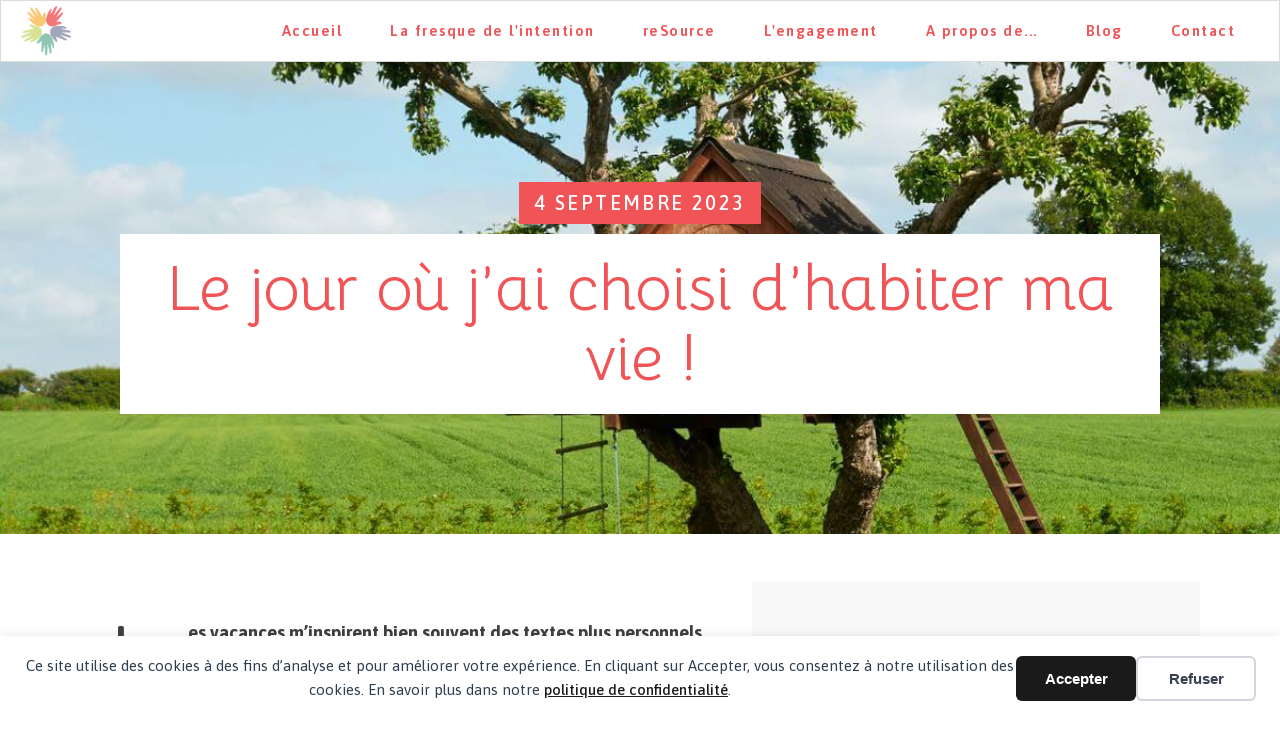

--- FILE ---
content_type: text/html; charset=UTF-8
request_url: https://lacitedutravaillibere.com/le-jour-ou-jai-choisi-dhabiter-ma-vie/
body_size: 24140
content:
<!DOCTYPE html>
<html lang="fr-FR" >
<head>
<meta charset="UTF-8">
<meta name="viewport" content="width=device-width, initial-scale=1.0">
<!-- WP_HEAD() START -->
<link rel="preload" as="style" href="https://fonts.googleapis.com/css?family=Asap:100,200,300,400,500,600,700,800,900|Asap:100,200,300,400,500,600,700,800,900|Bellota:100,200,300,400,500,600,700,800,900" >
<link rel="stylesheet" href="https://fonts.googleapis.com/css?family=Asap:100,200,300,400,500,600,700,800,900|Asap:100,200,300,400,500,600,700,800,900|Bellota:100,200,300,400,500,600,700,800,900">
<title>Le jour où j’ai choisi d’habiter ma vie ! - La Cité Du Travail Libéré</title>
<meta name="dc.title" content="Le jour où j’ai choisi d’habiter ma vie ! - La Cité Du Travail Libéré">
<meta name="dc.description" content="Les vacances m’inspirent bien souvent des textes plus personnels. Comme si la pause estivale m’invitait au retour sur soi. Évidemment, un livre n’est jamais loin. En l’occurrence, ce livre-ci, je ne l’ai pas choisi&nbsp;; c’est un cadeau. Il s’intitule «&nbsp;Être à sa place&nbsp;», par la philosophe Claire Marin. Un titre…">
<meta name="dc.relation" content="https://lacitedutravaillibere.com/le-jour-ou-jai-choisi-dhabiter-ma-vie/">
<meta name="dc.source" content="https://lacitedutravaillibere.com/">
<meta name="dc.language" content="fr_FR">
<meta name="description" content="Les vacances m’inspirent bien souvent des textes plus personnels. Comme si la pause estivale m’invitait au retour sur soi. Évidemment, un livre n’est jamais loin. En l’occurrence, ce livre-ci, je ne l’ai pas choisi&nbsp;; c’est un cadeau. Il s’intitule «&nbsp;Être à sa place&nbsp;», par la philosophe Claire Marin. Un titre…">
<meta name="robots" content="index, follow, max-snippet:-1, max-image-preview:large, max-video-preview:-1">
<link rel="canonical" href="https://lacitedutravaillibere.com/le-jour-ou-jai-choisi-dhabiter-ma-vie/">
<meta property="og:url" content="https://lacitedutravaillibere.com/le-jour-ou-jai-choisi-dhabiter-ma-vie/">
<meta property="og:site_name" content="La Cité Du Travail Libéré">
<meta property="og:locale" content="fr_FR">
<meta property="og:type" content="article">
<meta property="article:author" content="https://www.facebook.com/valerie.charrierevillien">
<meta property="article:publisher" content="https://www.facebook.com/valerie.charrierevillien">
<meta property="article:section" content="Leadership">
<meta property="article:tag" content="Attention">
<meta property="article:tag" content="Cohérence">
<meta property="article:tag" content="Confiance">
<meta property="article:tag" content="Créer">
<meta property="article:tag" content="Désir">
<meta property="article:tag" content="Ecoute">
<meta property="article:tag" content="Enthousiasme">
<meta property="article:tag" content="Evolution">
<meta property="article:tag" content="Expérience">
<meta property="article:tag" content="Harmonie">
<meta property="article:tag" content="Intention">
<meta property="article:tag" content="Joie">
<meta property="article:tag" content="Paix">
<meta property="og:title" content="Le jour où j’ai choisi d’habiter ma vie ! - La Cité Du Travail Libéré">
<meta property="og:description" content="Les vacances m’inspirent bien souvent des textes plus personnels. Comme si la pause estivale m’invitait au retour sur soi. Évidemment, un livre n’est jamais loin. En l’occurrence, ce livre-ci, je ne l’ai pas choisi&nbsp;; c’est un cadeau. Il s’intitule «&nbsp;Être à sa place&nbsp;», par la philosophe Claire Marin. Un titre…">
<meta property="og:image" content="https://lacitedutravaillibere.com/wp-content/uploads/2023/08/iStock-179252637-light.jpg">
<meta property="og:image:secure_url" content="https://lacitedutravaillibere.com/wp-content/uploads/2023/08/iStock-179252637-light.jpg">
<meta property="og:image:width" content="1200">
<meta property="og:image:height" content="800">
<meta property="fb:pages" content="">
<meta property="fb:admins" content="">
<meta property="fb:app_id" content="">
<meta name="twitter:card" content="summary">
<meta name="twitter:site" content="@Manager_libere">
<meta name="twitter:creator" content="@Manager_libere">
<meta name="twitter:title" content="Le jour où j’ai choisi d’habiter ma vie ! - La Cité Du Travail Libéré">
<meta name="twitter:description" content="Les vacances m’inspirent bien souvent des textes plus personnels. Comme si la pause estivale m’invitait au retour sur soi. Évidemment, un livre n’est jamais loin. En l’occurrence, ce livre-ci, je ne l’ai pas choisi&nbsp;; c’est un cadeau. Il s’intitule «&nbsp;Être à sa place&nbsp;», par la philosophe Claire Marin. Un titre…">
<meta name="twitter:image" content="https://lacitedutravaillibere.com/wp-content/uploads/2023/08/iStock-179252637-light.jpg">
<link rel='dns-prefetch' href='//www.googletagmanager.com' />
<link rel="alternate" type="application/rss+xml" title="La Cité Du Travail Libéré &raquo; Flux" href="https://lacitedutravaillibere.com/feed/" />
<link rel="alternate" type="application/rss+xml" title="La Cité Du Travail Libéré &raquo; Flux des commentaires" href="https://lacitedutravaillibere.com/comments/feed/" />
<link rel="alternate" type="application/rss+xml" title="La Cité Du Travail Libéré &raquo; Le jour où j’ai choisi d’habiter ma vie ! Flux des commentaires" href="https://lacitedutravaillibere.com/le-jour-ou-jai-choisi-dhabiter-ma-vie/feed/" />
<link rel="alternate" title="oEmbed (JSON)" type="application/json+oembed" href="https://lacitedutravaillibere.com/wp-json/oembed/1.0/embed?url=https%3A%2F%2Flacitedutravaillibere.com%2Fle-jour-ou-jai-choisi-dhabiter-ma-vie%2F" />
<link rel="alternate" title="oEmbed (XML)" type="text/xml+oembed" href="https://lacitedutravaillibere.com/wp-json/oembed/1.0/embed?url=https%3A%2F%2Flacitedutravaillibere.com%2Fle-jour-ou-jai-choisi-dhabiter-ma-vie%2F&#038;format=xml" />
<style id='wp-img-auto-sizes-contain-inline-css'>
img:is([sizes=auto i],[sizes^="auto," i]){contain-intrinsic-size:3000px 1500px}
/*# sourceURL=wp-img-auto-sizes-contain-inline-css */
</style>
<style id='wp-block-library-inline-css'>
:root{--wp-block-synced-color:#7a00df;--wp-block-synced-color--rgb:122,0,223;--wp-bound-block-color:var(--wp-block-synced-color);--wp-editor-canvas-background:#ddd;--wp-admin-theme-color:#007cba;--wp-admin-theme-color--rgb:0,124,186;--wp-admin-theme-color-darker-10:#006ba1;--wp-admin-theme-color-darker-10--rgb:0,107,160.5;--wp-admin-theme-color-darker-20:#005a87;--wp-admin-theme-color-darker-20--rgb:0,90,135;--wp-admin-border-width-focus:2px}@media (min-resolution:192dpi){:root{--wp-admin-border-width-focus:1.5px}}.wp-element-button{cursor:pointer}:root .has-very-light-gray-background-color{background-color:#eee}:root .has-very-dark-gray-background-color{background-color:#313131}:root .has-very-light-gray-color{color:#eee}:root .has-very-dark-gray-color{color:#313131}:root .has-vivid-green-cyan-to-vivid-cyan-blue-gradient-background{background:linear-gradient(135deg,#00d084,#0693e3)}:root .has-purple-crush-gradient-background{background:linear-gradient(135deg,#34e2e4,#4721fb 50%,#ab1dfe)}:root .has-hazy-dawn-gradient-background{background:linear-gradient(135deg,#faaca8,#dad0ec)}:root .has-subdued-olive-gradient-background{background:linear-gradient(135deg,#fafae1,#67a671)}:root .has-atomic-cream-gradient-background{background:linear-gradient(135deg,#fdd79a,#004a59)}:root .has-nightshade-gradient-background{background:linear-gradient(135deg,#330968,#31cdcf)}:root .has-midnight-gradient-background{background:linear-gradient(135deg,#020381,#2874fc)}:root{--wp--preset--font-size--normal:16px;--wp--preset--font-size--huge:42px}.has-regular-font-size{font-size:1em}.has-larger-font-size{font-size:2.625em}.has-normal-font-size{font-size:var(--wp--preset--font-size--normal)}.has-huge-font-size{font-size:var(--wp--preset--font-size--huge)}.has-text-align-center{text-align:center}.has-text-align-left{text-align:left}.has-text-align-right{text-align:right}.has-fit-text{white-space:nowrap!important}#end-resizable-editor-section{display:none}.aligncenter{clear:both}.items-justified-left{justify-content:flex-start}.items-justified-center{justify-content:center}.items-justified-right{justify-content:flex-end}.items-justified-space-between{justify-content:space-between}.screen-reader-text{border:0;clip-path:inset(50%);height:1px;margin:-1px;overflow:hidden;padding:0;position:absolute;width:1px;word-wrap:normal!important}.screen-reader-text:focus{background-color:#ddd;clip-path:none;color:#444;display:block;font-size:1em;height:auto;left:5px;line-height:normal;padding:15px 23px 14px;text-decoration:none;top:5px;width:auto;z-index:100000}html :where(.has-border-color){border-style:solid}html :where([style*=border-top-color]){border-top-style:solid}html :where([style*=border-right-color]){border-right-style:solid}html :where([style*=border-bottom-color]){border-bottom-style:solid}html :where([style*=border-left-color]){border-left-style:solid}html :where([style*=border-width]){border-style:solid}html :where([style*=border-top-width]){border-top-style:solid}html :where([style*=border-right-width]){border-right-style:solid}html :where([style*=border-bottom-width]){border-bottom-style:solid}html :where([style*=border-left-width]){border-left-style:solid}html :where(img[class*=wp-image-]){height:auto;max-width:100%}:where(figure){margin:0 0 1em}html :where(.is-position-sticky){--wp-admin--admin-bar--position-offset:var(--wp-admin--admin-bar--height,0px)}@media screen and (max-width:600px){html :where(.is-position-sticky){--wp-admin--admin-bar--position-offset:0px}}
/*# sourceURL=/wp-includes/css/dist/block-library/common.min.css */
</style>
<style id='classic-theme-styles-inline-css'>
/*! This file is auto-generated */
.wp-block-button__link{color:#fff;background-color:#32373c;border-radius:9999px;box-shadow:none;text-decoration:none;padding:calc(.667em + 2px) calc(1.333em + 2px);font-size:1.125em}.wp-block-file__button{background:#32373c;color:#fff;text-decoration:none}
/*# sourceURL=/wp-includes/css/classic-themes.min.css */
</style>
<link rel='stylesheet' id='fluent-forms-public-css' href='https://lacitedutravaillibere.com/wp-content/plugins/fluentform/assets/css/fluent-forms-public.css?ver=6.1.13' media='all' />
<link rel='stylesheet' id='fluentform-public-default-css' href='https://lacitedutravaillibere.com/wp-content/plugins/fluentform/assets/css/fluentform-public-default.css?ver=6.1.13' media='all' />
<style id='global-styles-inline-css'>
:root{--wp--preset--aspect-ratio--square: 1;--wp--preset--aspect-ratio--4-3: 4/3;--wp--preset--aspect-ratio--3-4: 3/4;--wp--preset--aspect-ratio--3-2: 3/2;--wp--preset--aspect-ratio--2-3: 2/3;--wp--preset--aspect-ratio--16-9: 16/9;--wp--preset--aspect-ratio--9-16: 9/16;--wp--preset--color--black: #000000;--wp--preset--color--cyan-bluish-gray: #abb8c3;--wp--preset--color--white: #ffffff;--wp--preset--color--pale-pink: #f78da7;--wp--preset--color--vivid-red: #cf2e2e;--wp--preset--color--luminous-vivid-orange: #ff6900;--wp--preset--color--luminous-vivid-amber: #fcb900;--wp--preset--color--light-green-cyan: #7bdcb5;--wp--preset--color--vivid-green-cyan: #00d084;--wp--preset--color--pale-cyan-blue: #8ed1fc;--wp--preset--color--vivid-cyan-blue: #0693e3;--wp--preset--color--vivid-purple: #9b51e0;--wp--preset--color--foreground: #000000;--wp--preset--color--background: #ffffff;--wp--preset--color--primary: #1a4548;--wp--preset--color--secondary: #ffe2c7;--wp--preset--color--tertiary: #F6F6F6;--wp--preset--gradient--vivid-cyan-blue-to-vivid-purple: linear-gradient(135deg,rgb(6,147,227) 0%,rgb(155,81,224) 100%);--wp--preset--gradient--light-green-cyan-to-vivid-green-cyan: linear-gradient(135deg,rgb(122,220,180) 0%,rgb(0,208,130) 100%);--wp--preset--gradient--luminous-vivid-amber-to-luminous-vivid-orange: linear-gradient(135deg,rgb(252,185,0) 0%,rgb(255,105,0) 100%);--wp--preset--gradient--luminous-vivid-orange-to-vivid-red: linear-gradient(135deg,rgb(255,105,0) 0%,rgb(207,46,46) 100%);--wp--preset--gradient--very-light-gray-to-cyan-bluish-gray: linear-gradient(135deg,rgb(238,238,238) 0%,rgb(169,184,195) 100%);--wp--preset--gradient--cool-to-warm-spectrum: linear-gradient(135deg,rgb(74,234,220) 0%,rgb(151,120,209) 20%,rgb(207,42,186) 40%,rgb(238,44,130) 60%,rgb(251,105,98) 80%,rgb(254,248,76) 100%);--wp--preset--gradient--blush-light-purple: linear-gradient(135deg,rgb(255,206,236) 0%,rgb(152,150,240) 100%);--wp--preset--gradient--blush-bordeaux: linear-gradient(135deg,rgb(254,205,165) 0%,rgb(254,45,45) 50%,rgb(107,0,62) 100%);--wp--preset--gradient--luminous-dusk: linear-gradient(135deg,rgb(255,203,112) 0%,rgb(199,81,192) 50%,rgb(65,88,208) 100%);--wp--preset--gradient--pale-ocean: linear-gradient(135deg,rgb(255,245,203) 0%,rgb(182,227,212) 50%,rgb(51,167,181) 100%);--wp--preset--gradient--electric-grass: linear-gradient(135deg,rgb(202,248,128) 0%,rgb(113,206,126) 100%);--wp--preset--gradient--midnight: linear-gradient(135deg,rgb(2,3,129) 0%,rgb(40,116,252) 100%);--wp--preset--gradient--vertical-secondary-to-tertiary: linear-gradient(to bottom,var(--wp--preset--color--secondary) 0%,var(--wp--preset--color--tertiary) 100%);--wp--preset--gradient--vertical-secondary-to-background: linear-gradient(to bottom,var(--wp--preset--color--secondary) 0%,var(--wp--preset--color--background) 100%);--wp--preset--gradient--vertical-tertiary-to-background: linear-gradient(to bottom,var(--wp--preset--color--tertiary) 0%,var(--wp--preset--color--background) 100%);--wp--preset--gradient--diagonal-primary-to-foreground: linear-gradient(to bottom right,var(--wp--preset--color--primary) 0%,var(--wp--preset--color--foreground) 100%);--wp--preset--gradient--diagonal-secondary-to-background: linear-gradient(to bottom right,var(--wp--preset--color--secondary) 50%,var(--wp--preset--color--background) 50%);--wp--preset--gradient--diagonal-background-to-secondary: linear-gradient(to bottom right,var(--wp--preset--color--background) 50%,var(--wp--preset--color--secondary) 50%);--wp--preset--gradient--diagonal-tertiary-to-background: linear-gradient(to bottom right,var(--wp--preset--color--tertiary) 50%,var(--wp--preset--color--background) 50%);--wp--preset--gradient--diagonal-background-to-tertiary: linear-gradient(to bottom right,var(--wp--preset--color--background) 50%,var(--wp--preset--color--tertiary) 50%);--wp--preset--font-size--small: 1rem;--wp--preset--font-size--medium: 1.125rem;--wp--preset--font-size--large: 1.75rem;--wp--preset--font-size--x-large: clamp(1.75rem, 3vw, 2.25rem);--wp--preset--font-family--system-font: -apple-system,BlinkMacSystemFont,"Segoe UI",Roboto,Oxygen-Sans,Ubuntu,Cantarell,"Helvetica Neue",sans-serif;--wp--preset--font-family--source-serif-pro: "Source Serif Pro", serif;--wp--preset--spacing--20: 0.44rem;--wp--preset--spacing--30: 0.67rem;--wp--preset--spacing--40: 1rem;--wp--preset--spacing--50: 1.5rem;--wp--preset--spacing--60: 2.25rem;--wp--preset--spacing--70: 3.38rem;--wp--preset--spacing--80: 5.06rem;--wp--preset--shadow--natural: 6px 6px 9px rgba(0, 0, 0, 0.2);--wp--preset--shadow--deep: 12px 12px 50px rgba(0, 0, 0, 0.4);--wp--preset--shadow--sharp: 6px 6px 0px rgba(0, 0, 0, 0.2);--wp--preset--shadow--outlined: 6px 6px 0px -3px rgb(255, 255, 255), 6px 6px rgb(0, 0, 0);--wp--preset--shadow--crisp: 6px 6px 0px rgb(0, 0, 0);--wp--custom--spacing--small: max(1.25rem, 5vw);--wp--custom--spacing--medium: clamp(2rem, 8vw, calc(4 * var(--wp--style--block-gap)));--wp--custom--spacing--large: clamp(4rem, 10vw, 8rem);--wp--custom--spacing--outer: var(--wp--custom--spacing--small, 1.25rem);--wp--custom--typography--font-size--huge: clamp(2.25rem, 4vw, 2.75rem);--wp--custom--typography--font-size--gigantic: clamp(2.75rem, 6vw, 3.25rem);--wp--custom--typography--font-size--colossal: clamp(3.25rem, 8vw, 6.25rem);--wp--custom--typography--line-height--tiny: 1.15;--wp--custom--typography--line-height--small: 1.2;--wp--custom--typography--line-height--medium: 1.4;--wp--custom--typography--line-height--normal: 1.6;}:root :where(.is-layout-flow) > :first-child{margin-block-start: 0;}:root :where(.is-layout-flow) > :last-child{margin-block-end: 0;}:root :where(.is-layout-flow) > *{margin-block-start: 1.5rem;margin-block-end: 0;}:root :where(.is-layout-constrained) > :first-child{margin-block-start: 0;}:root :where(.is-layout-constrained) > :last-child{margin-block-end: 0;}:root :where(.is-layout-constrained) > *{margin-block-start: 1.5rem;margin-block-end: 0;}:root :where(.is-layout-flex){gap: 1.5rem;}:root :where(.is-layout-grid){gap: 1.5rem;}body .is-layout-flex{display: flex;}.is-layout-flex{flex-wrap: wrap;align-items: center;}.is-layout-flex > :is(*, div){margin: 0;}body .is-layout-grid{display: grid;}.is-layout-grid > :is(*, div){margin: 0;}.has-black-color{color: var(--wp--preset--color--black) !important;}.has-cyan-bluish-gray-color{color: var(--wp--preset--color--cyan-bluish-gray) !important;}.has-white-color{color: var(--wp--preset--color--white) !important;}.has-pale-pink-color{color: var(--wp--preset--color--pale-pink) !important;}.has-vivid-red-color{color: var(--wp--preset--color--vivid-red) !important;}.has-luminous-vivid-orange-color{color: var(--wp--preset--color--luminous-vivid-orange) !important;}.has-luminous-vivid-amber-color{color: var(--wp--preset--color--luminous-vivid-amber) !important;}.has-light-green-cyan-color{color: var(--wp--preset--color--light-green-cyan) !important;}.has-vivid-green-cyan-color{color: var(--wp--preset--color--vivid-green-cyan) !important;}.has-pale-cyan-blue-color{color: var(--wp--preset--color--pale-cyan-blue) !important;}.has-vivid-cyan-blue-color{color: var(--wp--preset--color--vivid-cyan-blue) !important;}.has-vivid-purple-color{color: var(--wp--preset--color--vivid-purple) !important;}.has-black-background-color{background-color: var(--wp--preset--color--black) !important;}.has-cyan-bluish-gray-background-color{background-color: var(--wp--preset--color--cyan-bluish-gray) !important;}.has-white-background-color{background-color: var(--wp--preset--color--white) !important;}.has-pale-pink-background-color{background-color: var(--wp--preset--color--pale-pink) !important;}.has-vivid-red-background-color{background-color: var(--wp--preset--color--vivid-red) !important;}.has-luminous-vivid-orange-background-color{background-color: var(--wp--preset--color--luminous-vivid-orange) !important;}.has-luminous-vivid-amber-background-color{background-color: var(--wp--preset--color--luminous-vivid-amber) !important;}.has-light-green-cyan-background-color{background-color: var(--wp--preset--color--light-green-cyan) !important;}.has-vivid-green-cyan-background-color{background-color: var(--wp--preset--color--vivid-green-cyan) !important;}.has-pale-cyan-blue-background-color{background-color: var(--wp--preset--color--pale-cyan-blue) !important;}.has-vivid-cyan-blue-background-color{background-color: var(--wp--preset--color--vivid-cyan-blue) !important;}.has-vivid-purple-background-color{background-color: var(--wp--preset--color--vivid-purple) !important;}.has-black-border-color{border-color: var(--wp--preset--color--black) !important;}.has-cyan-bluish-gray-border-color{border-color: var(--wp--preset--color--cyan-bluish-gray) !important;}.has-white-border-color{border-color: var(--wp--preset--color--white) !important;}.has-pale-pink-border-color{border-color: var(--wp--preset--color--pale-pink) !important;}.has-vivid-red-border-color{border-color: var(--wp--preset--color--vivid-red) !important;}.has-luminous-vivid-orange-border-color{border-color: var(--wp--preset--color--luminous-vivid-orange) !important;}.has-luminous-vivid-amber-border-color{border-color: var(--wp--preset--color--luminous-vivid-amber) !important;}.has-light-green-cyan-border-color{border-color: var(--wp--preset--color--light-green-cyan) !important;}.has-vivid-green-cyan-border-color{border-color: var(--wp--preset--color--vivid-green-cyan) !important;}.has-pale-cyan-blue-border-color{border-color: var(--wp--preset--color--pale-cyan-blue) !important;}.has-vivid-cyan-blue-border-color{border-color: var(--wp--preset--color--vivid-cyan-blue) !important;}.has-vivid-purple-border-color{border-color: var(--wp--preset--color--vivid-purple) !important;}.has-vivid-cyan-blue-to-vivid-purple-gradient-background{background: var(--wp--preset--gradient--vivid-cyan-blue-to-vivid-purple) !important;}.has-light-green-cyan-to-vivid-green-cyan-gradient-background{background: var(--wp--preset--gradient--light-green-cyan-to-vivid-green-cyan) !important;}.has-luminous-vivid-amber-to-luminous-vivid-orange-gradient-background{background: var(--wp--preset--gradient--luminous-vivid-amber-to-luminous-vivid-orange) !important;}.has-luminous-vivid-orange-to-vivid-red-gradient-background{background: var(--wp--preset--gradient--luminous-vivid-orange-to-vivid-red) !important;}.has-very-light-gray-to-cyan-bluish-gray-gradient-background{background: var(--wp--preset--gradient--very-light-gray-to-cyan-bluish-gray) !important;}.has-cool-to-warm-spectrum-gradient-background{background: var(--wp--preset--gradient--cool-to-warm-spectrum) !important;}.has-blush-light-purple-gradient-background{background: var(--wp--preset--gradient--blush-light-purple) !important;}.has-blush-bordeaux-gradient-background{background: var(--wp--preset--gradient--blush-bordeaux) !important;}.has-luminous-dusk-gradient-background{background: var(--wp--preset--gradient--luminous-dusk) !important;}.has-pale-ocean-gradient-background{background: var(--wp--preset--gradient--pale-ocean) !important;}.has-electric-grass-gradient-background{background: var(--wp--preset--gradient--electric-grass) !important;}.has-midnight-gradient-background{background: var(--wp--preset--gradient--midnight) !important;}.has-small-font-size{font-size: var(--wp--preset--font-size--small) !important;}.has-medium-font-size{font-size: var(--wp--preset--font-size--medium) !important;}.has-large-font-size{font-size: var(--wp--preset--font-size--large) !important;}.has-x-large-font-size{font-size: var(--wp--preset--font-size--x-large) !important;}
/*# sourceURL=global-styles-inline-css */
</style>
<link rel='stylesheet' id='oxygen-css' href='https://lacitedutravaillibere.com/wp-content/plugins/oxygen/component-framework/oxygen.css?ver=4.9.5' media='all' />
<style id='wpgb-head-inline-css'>
.wp-grid-builder:not(.wpgb-template),.wpgb-facet{opacity:0.01}.wpgb-facet fieldset{margin:0;padding:0;border:none;outline:none;box-shadow:none}.wpgb-facet fieldset:last-child{margin-bottom:40px;}.wpgb-facet fieldset legend.wpgb-sr-only{height:1px;width:1px}
/*# sourceURL=wpgb-head-inline-css */
</style>
<script src="https://lacitedutravaillibere.com/wp-includes/js/jquery/jquery.min.js?ver=3.7.1" id="jquery-core-js"></script>

<!-- Extrait de code de la balise Google (gtag.js) ajouté par Site Kit -->
<!-- Extrait Google Analytics ajouté par Site Kit -->
<script src="https://www.googletagmanager.com/gtag/js?id=GT-WBLRDLR" id="google_gtagjs-js" async></script>
<script id="google_gtagjs-js-after">
window.dataLayer = window.dataLayer || [];function gtag(){dataLayer.push(arguments);}
gtag("set","linker",{"domains":["lacitedutravaillibere.com"]});
gtag("js", new Date());
gtag("set", "developer_id.dZTNiMT", true);
gtag("config", "GT-WBLRDLR");
//# sourceURL=google_gtagjs-js-after
</script>
<link rel="https://api.w.org/" href="https://lacitedutravaillibere.com/wp-json/" /><link rel="alternate" title="JSON" type="application/json" href="https://lacitedutravaillibere.com/wp-json/wp/v2/posts/29315" /><link rel="EditURI" type="application/rsd+xml" title="RSD" href="https://lacitedutravaillibere.com/xmlrpc.php?rsd" />
<meta name="generator" content="WordPress 6.9" />
<link rel='shortlink' href='https://lacitedutravaillibere.com/?p=29315' />
<meta name="generator" content="Site Kit by Google 1.170.0" /><noscript><style>.wp-grid-builder .wpgb-card.wpgb-card-hidden .wpgb-card-wrapper{opacity:1!important;visibility:visible!important;transform:none!important}.wpgb-facet {opacity:1!important;pointer-events:auto!important}.wpgb-facet *:not(.wpgb-pagination-facet){display:none}</style></noscript><style class='wp-fonts-local'>
@font-face{font-family:"Source Serif Pro";font-style:normal;font-weight:200 900;font-display:fallback;src:url('https://lacitedutravaillibere.com/wp-content/themes/oxygen-is-not-a-theme/assets/fonts/source-serif-pro/SourceSerif4Variable-Roman.ttf.woff2') format('woff2');font-stretch:normal;}
@font-face{font-family:"Source Serif Pro";font-style:italic;font-weight:200 900;font-display:fallback;src:url('https://lacitedutravaillibere.com/wp-content/themes/oxygen-is-not-a-theme/assets/fonts/source-serif-pro/SourceSerif4Variable-Italic.ttf.woff2') format('woff2');font-stretch:normal;}
</style>
<link rel="icon" href="https://lacitedutravaillibere.com/wp-content/uploads/2018/11/cropped-mains-1-150x150.png" sizes="32x32" />
<link rel="icon" href="https://lacitedutravaillibere.com/wp-content/uploads/2018/11/cropped-mains-1.png" sizes="192x192" />
<link rel="apple-touch-icon" href="https://lacitedutravaillibere.com/wp-content/uploads/2018/11/cropped-mains-1.png" />
<meta name="msapplication-TileImage" content="https://lacitedutravaillibere.com/wp-content/uploads/2018/11/cropped-mains-1.png" />
<link rel='stylesheet' id='oxygen-cache-28883-css' href='//lacitedutravaillibere.com/wp-content/uploads/oxygen/css/28883.css?cache=1756298941&#038;ver=6.9' media='all' />
<link rel='stylesheet' id='oxygen-cache-28939-css' href='//lacitedutravaillibere.com/wp-content/uploads/oxygen/css/28939.css?cache=1755810912&#038;ver=6.9' media='all' />
<link rel='stylesheet' id='oxygen-universal-styles-css' href='//lacitedutravaillibere.com/wp-content/uploads/oxygen/css/universal.css?cache=1756309329&#038;ver=6.9' media='all' />
<!-- END OF WP_HEAD() -->
</head>
<body class="wp-singular post-template-default single single-post postid-29315 single-format-standard wp-embed-responsive wp-theme-oxygen-is-not-a-theme  oxygen-body" >

<div data-nosnippet class="seopress-user-consent seopress-user-message seopress-user-consent-hide">
        <p>Ce site utilise des cookies à des fins d’analyse et pour améliorer votre expérience. En cliquant sur Accepter, vous consentez à notre utilisation des cookies. En savoir plus dans notre <a href="">politique de confidentialité</a>.</p>
        <p>
            <button id="seopress-user-consent-accept" type="button">Accepter</button>
            <button type="button" id="seopress-user-consent-close">Refuser</button>
        </p>
    </div><div class="seopress-user-consent-backdrop seopress-user-consent-hide"></div><style>.seopress-user-consent {position: fixed;z-index: 8000;display: inline-flex;flex-direction: column;justify-content: center;border: none;box-sizing: border-box;left: 0;right: 0;width: 100%;padding: 18px 24px;bottom:0;text-align:center;background:#FFFFFF;box-shadow: 0 -2px 10px rgba(0, 0, 0, 0.08);}@media (max-width: 782px) {.seopress-user-consent {padding: 16px;}.seopress-user-consent.seopress-user-message {flex-direction: column !important;align-items: stretch;gap: 16px;}.seopress-user-consent.seopress-user-message p:first-child {margin: 0 !important;text-align: center;}.seopress-user-consent.seopress-user-message p:last-child {width: 100%; flex-direction: column;justify-content: stretch;gap: 10px;}.seopress-user-consent.seopress-user-message button {width: 100% !important;min-width: auto !important;}}}.seopress-user-consent.seopress-user-message p:first-child {margin: 0;line-height: 1.6;flex: 1;}.seopress-user-consent p {margin: 0;font-size: 15px;line-height: 1.6;color:#2c3e50;}.seopress-user-consent a{color:#1a1a1a;text-decoration: underline;font-weight: 500;}.seopress-user-consent a:hover{text-decoration: none;opacity: 0.7;}.seopress-user-consent.seopress-user-message {flex-direction: row;align-items: center;gap: 24px;}.seopress-user-consent.seopress-user-message p:last-child {display: flex;gap: 12px;justify-content: flex-end;flex-wrap: nowrap;margin: 0;flex-shrink: 0;}.seopress-user-consent button {padding: 12px 24px;border: none;border-radius: 6px;font-size: 15px;font-weight: 600;cursor: pointer;transition: all 0.2s ease;flex: 0 1 auto;min-width: 120px;background:#1a1a1a;color:#ffffff;}.seopress-user-consent button:hover{transform: translateY(-1px);box-shadow: 0 2px 8px rgba(0, 0, 0, 0.15);background:#000000;}#seopress-user-consent-close{border: 2px solid #d1d5db !important;background:#ffffff;color:#374151;}#seopress-user-consent-close:hover{background:#f9fafb;border-color: #9ca3af !important;color:#1f2937;}@media (max-width: 480px) {.seopress-user-consent.seopress-user-message p:last-child {flex-direction: column;}.seopress-user-consent button {width: 100%;min-width: auto;}}.seopress-user-consent-hide{display:none !important;}.seopress-edit-choice{
        background: none;
        justify-content: flex-start;
        align-items: flex-start;
        z-index: 7999;
        border: none;
        width: auto;
        transform: none !important;
        left: 20px !important;
        right: auto !important;
        bottom: 20px;
        top: auto;
        box-shadow: none;
        padding: 0;
    }</style>


						<header id="_header-2-28883" class="oxy-header-wrapper oxy-sticky-header oxy-overlay-header oxy-header" ><div id="_header_row-3-28883" class="oxy-header-row" ><div class="oxy-header-container"><div id="_header_left-4-28883" class="oxy-header-left" ><a id="link-5-28883" class="ct-link atomic-logo" href="/" target="_self"  ><img  id="image-6-28883" alt="" src="https://lacitedutravaillibere.com/wp-content/uploads/2018/11/cropped-mains-petit1-1.png" class="ct-image"/></a></div><div id="_header_center-7-28883" class="oxy-header-center" ></div><div id="_header_right-8-28883" class="oxy-header-right" ><nav id="_nav_menu-9-28883" class="oxy-nav-menu oxy-nav-menu-dropdowns oxy-nav-menu-dropdown-arrow" ><div class='oxy-menu-toggle'><div class='oxy-nav-menu-hamburger-wrap'><div class='oxy-nav-menu-hamburger'><div class='oxy-nav-menu-hamburger-line'></div><div class='oxy-nav-menu-hamburger-line'></div><div class='oxy-nav-menu-hamburger-line'></div></div></div></div><div class="menu-menu-principal-container"><ul id="menu-menu-principal" class="oxy-nav-menu-list"><li id="menu-item-28920" class="menu-item menu-item-type-post_type menu-item-object-page menu-item-home menu-item-28920"><a href="https://lacitedutravaillibere.com/">Accueil</a></li>
<li id="menu-item-28917" class="menu-item menu-item-type-post_type menu-item-object-page menu-item-28917"><a href="https://lacitedutravaillibere.com/fresque-de-lintention/">La fresque de l'intention</a></li>
<li id="menu-item-29733" class="menu-item menu-item-type-post_type menu-item-object-page menu-item-29733"><a href="https://lacitedutravaillibere.com/programme-resource/">reSource</a></li>
<li id="menu-item-28988" class="menu-item menu-item-type-post_type menu-item-object-page menu-item-28988"><a href="https://lacitedutravaillibere.com/la-communication-humaine/">L'engagement</a></li>
<li id="menu-item-28918" class="menu-item menu-item-type-post_type menu-item-object-page menu-item-28918"><a href="https://lacitedutravaillibere.com/a-propos/">A propos de...</a></li>
<li id="menu-item-28916" class="menu-item menu-item-type-post_type menu-item-object-page menu-item-28916"><a href="https://lacitedutravaillibere.com/blog/">Blog</a></li>
<li id="menu-item-28919" class="menu-item menu-item-type-post_type menu-item-object-page menu-item-28919"><a href="https://lacitedutravaillibere.com/contact/">Contact</a></li>
</ul></div></nav></div></div></div></header>
				<script type="text/javascript">
			jQuery(document).ready(function() {
				var selector = "#_header-2-28883",
					scrollval = parseInt("300");
				if (!scrollval || scrollval < 1) {
										if (jQuery(window).width() >= 1121){
											jQuery("body").css("margin-top", jQuery(selector).outerHeight());
						jQuery(selector).addClass("oxy-sticky-header-active");
										}
									}
				else {
					var scrollTopOld = 0;
					jQuery(window).scroll(function() {
						if (!jQuery('body').hasClass('oxy-nav-menu-prevent-overflow')) {
							if (jQuery(this).scrollTop() > scrollval 
																) {
								if (
																		jQuery(window).width() >= 1121 && 
																		!jQuery(selector).hasClass("oxy-sticky-header-active")) {
									if (jQuery(selector).css('position')!='absolute') {
										jQuery("body").css("margin-top", jQuery(selector).outerHeight());
									}
									jQuery(selector)
										.addClass("oxy-sticky-header-active")
																	}
							}
							else {
								jQuery(selector)
									.removeClass("oxy-sticky-header-fade-in")
									.removeClass("oxy-sticky-header-active");
								if (jQuery(selector).css('position')!='absolute') {
									jQuery("body").css("margin-top", "");
								}
							}
							scrollTopOld = jQuery(this).scrollTop();
						}
					})
				}
			});
		</script>            <div tabindex="-1" class="oxy-modal-backdrop bottom_right "
                style="background-color: rgba(0,0,0,0.5);"
                data-trigger="after_specified_time"                data-trigger-selector=""                data-trigger-time="3"                data-trigger-time-unit="seconds"                data-close-automatically="no"                data-close-after-time="10"                data-close-after-time-unit="seconds"                data-trigger_scroll_amount="50"                data-trigger_scroll_direction="down"	            data-scroll_to_selector=""	            data-time_inactive="60"	            data-time-inactive-unit="seconds"	            data-number_of_clicks="3"	            data-close_on_esc="on"	            data-number_of_page_views="3"                data-close-after-form-submit="no"                data-open-again="show_again_after"                data-open-again-after-days="7"            >

                <div id="modal-25-28883" class="ct-modal" ><h4 id="headline-29-28883" class="ct-headline">Découvrez&nbsp; mon livre !<br></h4><img  id="image-46-28883" alt="" src="https://lacitedutravaillibere.com/wp-content/uploads/2024/09/Faire-grandir-place-coeur_COUV.jpg" class="ct-image" srcset="https://lacitedutravaillibere.com/wp-content/uploads/2024/09/Faire-grandir-place-coeur_COUV.jpg 1396w, https://lacitedutravaillibere.com/wp-content/uploads/2024/09/Faire-grandir-place-coeur_COUV-204x300.jpg 204w, https://lacitedutravaillibere.com/wp-content/uploads/2024/09/Faire-grandir-place-coeur_COUV-698x1024.jpg 698w, https://lacitedutravaillibere.com/wp-content/uploads/2024/09/Faire-grandir-place-coeur_COUV-768x1127.jpg 768w, https://lacitedutravaillibere.com/wp-content/uploads/2024/09/Faire-grandir-place-coeur_COUV-1047x1536.jpg 1047w" sizes="(max-width: 1396px) 100vw, 1396px" /><a id="link_button-33-28883" class="ct-link-button" href="https://lacitedutravaillibere.com/faire-grandir-la-place-du-coeur/"   >En savoir plus<br></a></div>
            </div>
        <section id="section-2-28939" class=" ct-section" style="background-image:url(https://lacitedutravaillibere.com/wp-content/uploads/2023/08/iStock-179252637-light.jpg);background-size: cover;" ><div class="ct-section-inner-wrap"><div id="text_block-58-28939" class="ct-text-block " ><span id="span-61-28939" class="ct-span" >4 septembre 2023</span></div><h1 id="headline-5-28939" class="ct-headline atomic-primary-heading"><span id="span-6-28939" class="ct-span" >Le jour où j’ai choisi d’habiter ma vie !</span></h1></div></section><section id="section-7-28939" class=" ct-section" ><div class="ct-section-inner-wrap"><div id="new_columns-8-28939" class="ct-new-columns" ><div id="div_block-9-28939" class="ct-div-block" ><div id="text_block-17-28939" class="ct-text-block" ><span id="span-18-28939" class="ct-span oxy-stock-content-styles" >
<p class="has-drop-cap"><strong>Les vacances m’inspirent bien souvent des textes plus personnels. Comme si la pause estivale m’invitait au retour sur soi. Évidemment, un livre n’est jamais loin. En l’occurrence, ce livre-ci, je ne l’ai pas choisi&nbsp;; c’est un cadeau. Il s’intitule «&nbsp;Être à sa place&nbsp;», par la philosophe Claire Marin. Un titre qui sonne très juste alors qu’exceptionnellement cette année, mes vacances d’été ont pour principal décor mon jardin. C’est donc baignée par l’énergie de l’érable argenté trônant au pied de ma maison que j’ai dévoré ce livre qui, pour le coup, m’a fait voyager. Car, comme l’envisage Claire Marin, le propre d’une place est de sans cesse se déplacer ou de déplacer celui ou celle qui croit pouvoir s’y installer…</strong></p>



<h1 class="wp-block-heading has-vivid-green-cyan-color has-text-color"><strong>Quitter la place qui nous rétrécit</strong></h1>



<p>«&nbsp;Être à sa place&nbsp;», la question se pose bien souvent lorsque nous ressentons un inconfort, le sentiment de se rétrécir et de s’enliser inexorablement dans les sables mouvants de la déchéance. Il peut arriver que la place que l’on s’est pourtant choisie tourne au cauchemar, que l’on s’y trouve coincé.e, empêché.e. Lorsque chaque matin, reprendre le chemin du travail nous fait suffoquer et que la proximité de notre bureau provoque panique et malaise, il faut fuir, fuir pour s’en sortir… Même si la destination n’est pas connue, nous savons combien il est vital d’échapper à ce confinement.</p>



<blockquote class="wp-block-quote is-layout-flow wp-block-quote-is-layout-flow">
<p><em><strong><strong>«&nbsp;</strong>S'arracher comme on arrache les mauvaises herbes, s'extraire pour ne pas pousser de travers</strong>.<strong>&nbsp;»</strong></em></p>
</blockquote>



<p>Fuir pour sauver sa peau revient parfois à s’exiler, disparaître du champ, le temps nécessaire pour se refaire – une santé – retrouver la confiance et renaître ailleurs, presque anonyme. Pas facile de disparaître, on y laisse des plumes, des amis, des choses qu’on aimait faire, quand même. Et puis, dans cet espace-temps où notre vie est suspendue, entre l’avant et l’après, dans cette parenthèse de rien, on reprend son souffle. Seul.e avec soi-même, l’imagination fait son œuvre, et dans ce tête-à-tête solitaire, on retrouve une place où créer un ailleurs.</p>



<p>Souvent, cette parenthèse de rien fait peur. Car on ne sait pas être dans le rien, surtout lorsque l’on vient de s’extirper de l’agitation d’un tourbillon de non-sens. Après le vacarme, le silence est assourdissant. Après le monde qui grouille d’esprits difformes, la solitude est effrayante. Alors, on apprend à écouter le silence. On apprend à percevoir les signaux émis par notre corps&nbsp;; ceux que l’on n’avait pas su entendre jusqu’ici, malgré le corps qui crie. On sent l’inflexion de notre état intérieur, sa douce inclinaison du mode survie au mode vie. La paix reprend sa place.</p>



<p>Dans ce reset complet, nous pouvons nous réinventer. S’envisager autrement, sans nécessairement tirer un trait sur ce que nous étions, simplement se mettre à jour. En se libérant de toute contrainte, de nouvelles possibilités s’offrent à nous, qui n’attendaient que notre pleine et entière attention, dans l’espace créé hors des limites de notre mental et de nos peurs. S’extraire du temps et de l’espace permet d’entrevoir un au-delà du soi, ce soi qui nous était familier jusqu’ici, de dépasser le cadre de référence. Cet état suspendu donne une hauteur de vue pour surplomber le champ des possibles, une forme de souplesse pour s’agrandir et voir à hauteur de ses rêves.</p>



<p></p>



<h1 class="wp-block-heading has-vivid-green-cyan-color has-text-color"><strong>Tracer sa route pour faire sa place</strong></h1>



<p>Lorsque le désir d’ailleurs se précise et l’appel du mouvement vibre dans toutes les cellules de notre être, il est temps de se mettre en chemin pour tisser la continuité de notre vie. Cette fois-ci, il ne s’agit plus de fuir, mais de s’ouvrir vers l’extérieur, de créer une brèche pour laisser passer la lumière. En suivant la lumière, comme un guide, le chemin se dessine, notre pas se fait plus sûr, jusqu’à trouver l’élan pour s’aventurer vers cet ailleurs qui nous attire. Dans le même temps, nous faisons la place pour que cet ailleurs s’immisce en nous et prenne ses marques.</p>



<p>Chacun à son rythme. Certains préfèrent arpenter les nouveaux espaces que le hasard a mis sur leur route, tel un pèlerinage. Goûtant avec curiosité les nouvelles saveurs que leur procure ce voyage itinérant en terres inconnues. D’autres préfèrent tracer leur route, avides de conquêtes, près à risquer leur vie «&nbsp;hors de soi&nbsp;», arpentant ces nouveaux territoires comme des opportunités à investir. Cultiver sa disponibilité intérieure permet d’accueillir l’inattendu dans la joie et l’enthousiasme.</p>



<blockquote class="wp-block-quote is-layout-flow wp-block-quote-is-layout-flow">
<p><em><strong>«&nbsp;Il faut parfois faire tourner notre vie sur elle-même pour qu’elle s’insère parfaitement dans un lieu tout autre, qu’elle s’offre à un nouvel espace.&nbsp;»</strong></em></p>
</blockquote>



<p>Certaines terres se montrent naturellement hospitalières, nous ouvrant en grand les portes et nous accueillant spontanément dans notre altérité. Là où pour d’autres, il faut «&nbsp;montrer patte blanche&nbsp;», se faire introniser, jouer des coudes, ou finalement renoncer face à une trop forte hostilité. Lorsque l’espace résiste, se pose bien souvent la question de notre adéquation avec cette place. Est-elle réellement faite pour nous&nbsp;?</p>



<p>C’est là toute la différence entre «&nbsp;faire sa place&nbsp;» et «&nbsp;forcer la place&nbsp;». Peut-être avons-nous mal visé&nbsp;! Cette place-là n’était pas bonne pour nous. Pour autant, cette épreuve nous a permis de voir plus juste pour ne pas rater notre cible la prochaine fois.</p>



<p>Attention également aux places en trompe l’œil. Elles ont l’air de nous aller comme un gant, comme taillées sur mesure. En s’insérant parfaitement dans l’espace en creux, comme la pièce manquante du puzzle, nous nous soustrayons à l’expérience d’apprendre de nouvelles choses, de nous jeter à l’eau et de grandir encore. Car être à sa place dans la vie est une évolution permanente.</p>



<p></p>



<h1 class="wp-block-heading has-vivid-green-cyan-color has-text-color"><strong>La place dans le mouvement perpétuel</strong></h1>



<p>Paradoxalement, «&nbsp;être à sa place&nbsp;» ne signifie pas élire domicile, poser ses valises et se fixer une fois pour toutes, tel un arbre ou une montagne, immuables. Au risque de se voir rattrapé.e par l’immobilisme, l’isolement et l’habitude, premières causes de notre cécité et de notre surdité.</p>



<p>C’est, au contraire, faire l’expérience de la légèreté&nbsp;; flotter dans l’existence au gré du mouvement de la vie. Nous découvrons notre place dans le désordre et les perturbations existentielles, en nous adaptant sans cesse aux aléas, aux turpitudes, faisant ainsi émerger nos ressources insoupçonnées.</p>



<p>Nous sommes en réalité des êtres sans cesse déplacés, comme portés par le vent ou les courants, ballottés d’une place à l’autre, loin de notre direction initiale. Tantôt pressés par un vent en rafales, tantôt ralentis par sa chute subite.</p>



<blockquote class="wp-block-quote is-layout-flow wp-block-quote-is-layout-flow">
<p><em><strong>«&nbsp;Peut-être n’arrive-t-on jamais quelque part, quand on a tant traversé pour y parvenir. Comme si l’épreuve du trajet s’était substituée au lieu, comme si la dynamique et l’effort du mouvement s’étaient imprégnés en nous plus définitivement, telle une inquiétude caractéristique de notre personnalité, comme si cette oscillation entre le point de départ et d’arrivée était devenue une sorte de mouvement intérieur, une intranquillité impossible à calmer.&nbsp;»</strong></em></p>
</blockquote>



<p>Habiter la vie, c’est se mouvoir avec elle, danser avec elle, se couler dans son rythme, marcher dans ses pas, créer l’harmonie avec sa fréquence. En lâchant la volonté et en faisant confiance à la vie, on cesse de chercher le bon endroit. On n’a plus peur de se perdre. C’est justement là qu’on se trouve.</p>



<p></p>



<h1 class="wp-block-heading has-vivid-green-cyan-color has-text-color"><strong>La place est en moi&nbsp;!</strong></h1>



<p>Habiter la vie, c’est aussi faire corps avec elle car la place est en nous&nbsp;! Elle est l’empreinte de notre désir d’être et de devenir. Il nous appartient de désencombrer l’espace pour que ce désir puisse s’exprimer clairement en nous et à l’extérieur de nous. Reconnaître ce désir, l’écouter, le questionner, le partager, le mettre à jour, revient à prendre sa place, jour après jour.</p>



<p>Habiter sa vie, c’est habiter son corps. Ce corps qui a conservé les traces, les mémoires du vécu des places antérieures, celles où on s’est abîmé.e, épuisé.e, disloqué.e. Le corps se souvient, des années plus tard, et il se rappelle à nous lorsque l'on prend la mauvaise route, que l’on choisit la mauvaise place, encore. Le corps est pugnace&nbsp;; il continue à nous parler, quand bien même nous avons été sourd.e et aveugle à ses signaux par le passé. Le corps est malin, il reproduit les mêmes troubles, les mêmes maux&nbsp;; il réveille les mêmes schémas pour que la tête se rappelle.</p>



<p>Lorsque nous sommes à notre place, le corps s’étire dans sa plénitude, il respire la paix et nous gratifie d’une joie douce. Comme dans un alignement d’énergies, nous ressentons la cohérence et la synchronisation de toutes les fonctions de notre organisme. Notre corps a son propre langage, sa propre musique, qu’il nous faut apprendre à décoder pour entrer en harmonie avec les expériences de la vie.</p>



<p><strong>Être à sa place, c’est danser de tout son être avec la vie, dans un mouvement et une impermanence perpétuels. Tel un funambule en quête d’équilibre, c'est s'entraîner chaque jour à poser un pied devant l’autre sur le fil tendu par l’existence, tantôt lâche, tantôt rigide...</strong></p>
</span></div>
                <div id="_comments-48-28939" class="oxy-comments" >
                </div>
        
                <div id="_comment_form-49-28939" class="oxy-comment-form" >
                        	<div id="respond" class="comment-respond">
		<h3 id="reply-title" class="comment-reply-title">Laisser un commentaire <small><a rel="nofollow" id="cancel-comment-reply-link" href="/le-jour-ou-jai-choisi-dhabiter-ma-vie/#respond" style="display:none;">Annuler la réponse</a></small></h3><form action="https://lacitedutravaillibere.com/wp-comments-post.php" method="post" id="commentform" class="comment-form"><p class="comment-notes"><span id="email-notes">Votre adresse e-mail ne sera pas publiée.</span> <span class="required-field-message">Les champs obligatoires sont indiqués avec <span class="required">*</span></span></p><p class="comment-form-comment"><label for="comment">Commentaire <span class="required">*</span></label> <textarea id="comment" name="comment" cols="45" rows="8" maxlength="65525" required></textarea></p><p class="comment-form-author"><label for="author">Nom <span class="required">*</span></label> <input id="author" name="author" type="text" value="" size="30" maxlength="245" autocomplete="name" required /></p>
<p class="comment-form-email"><label for="email">E-mail <span class="required">*</span></label> <input id="email" name="email" type="email" value="" size="30" maxlength="100" aria-describedby="email-notes" autocomplete="email" required /></p>
<p class="comment-form-url"><label for="url">Site web</label> <input id="url" name="url" type="url" value="" size="30" maxlength="200" autocomplete="url" /></p>
<p class="comment-form-cookies-consent"><input id="wp-comment-cookies-consent" name="wp-comment-cookies-consent" type="checkbox" value="yes" /> <label for="wp-comment-cookies-consent">Enregistrer mon nom, mon e-mail et mon site dans le navigateur pour mon prochain commentaire.</label></p>
<p class="form-submit"><input name="submit" type="submit" id="submit" class="submit" value="Laisser un commentaire" /> <input type='hidden' name='comment_post_ID' value='29315' id='comment_post_ID' />
<input type='hidden' name='comment_parent' id='comment_parent' value='0' />
</p><p style="display: none;"><input type="hidden" id="akismet_comment_nonce" name="akismet_comment_nonce" value="67e1d41416" /></p><p style="display: none !important;" class="akismet-fields-container" data-prefix="ak_"><label>&#916;<textarea name="ak_hp_textarea" cols="45" rows="8" maxlength="100"></textarea></label><input type="hidden" id="ak_js_1" name="ak_js" value="176"/><script>document.getElementById( "ak_js_1" ).setAttribute( "value", ( new Date() ).getTime() );</script></p></form>	</div><!-- #respond -->
	                        </div>
        
        </div><div id="div_block-10-28939" class="ct-div-block" ><img  id="image-11-28939" alt="" src="https://lacitedutravaillibere.com/wp-content/uploads/2022/06/Bulle_valerie.png" class="ct-image" srcset="https://lacitedutravaillibere.com/wp-content/uploads/2022/06/Bulle_valerie.png 426w, https://lacitedutravaillibere.com/wp-content/uploads/2022/06/Bulle_valerie-300x300.png 300w, https://lacitedutravaillibere.com/wp-content/uploads/2022/06/Bulle_valerie-150x150.png 150w" sizes="(max-width: 426px) 100vw, 426px" /><h2 id="headline-14-28939" class="ct-headline">Je suis Valérie Charrière-Villien</h2><div id="text_block-12-28939" class="ct-text-block" >Je suis une exploratrice ! Animée par la communication humaine et l'engagement, j'aime faire émerger ce qui se joue dans l'organisation et les relations au travail, en clarifiant les intentions personnelles qui sont à l'œuvre. Et ainsi, permettre à chacun.e de passer du JE au NOUS avec énergie et impact.<br>Connecter les individus et les équipes à leurs aspirations profondes est un formidable accélérateur dans l'accomplissement de leurs projets professionnels comme personnels, et un véritable levier de performance.</div><div id="code_block-44-28939" class="ct-code-block" ><form method="post" action="https://newsletter.infomaniak.com/external/submit" class="inf-form" target="_blank">
  <input type="email" name="email" style="display:none" /><input type="hidden" name="key" value="[base64]">
  <input type="hidden" name="webform_id" value="16336">
  <div class="inf-main_c8145db7ac25fc6cbe4dada249230970">
    <h4 class="titre-NL-h4">Mon dernier article directement dans votre boîte mail !</h4>
    <span class="sous-titre-NL">Vous souhaitez révéler votre leadership pour manager, coopérer et passer à l'action avec énergie et impact ? Recevez chaque mois ma newsletter.</span>
    <div class="inf-success" style="display:none">
      <h4>Votre inscription a été enregistrée avec succès !</h4> 
      <p> <a href="#" class="inf-btn">&laquo;</a> </p> 
    </div> 
    <div class="inf-content">
      <div class="inf-input inf-input-text"> 
        <input type="text" class="entree-NL-adresse"  name="inf[1]" data-inf-meta = "1" data-inf-error = "Merci de renseigner une adresse email" required="required" placeholder="Adresse e-mail" >
      </div> 
      <div class="inf-rgpd">Votre adresse de messagerie est uniquement utilisée pour vous envoyer notre lettre d'information ainsi que des informations concernant nos activités. Vous pouvez à tout moment utiliser le lien de désabonnement intégré dans chacun de nos mails.
      </div> 
      <div class="inf-submit">
        <input class="bouton-NL" type="submit" name="" value="Valider"> 
      </div> 
    </div>
  </div> 
</form></div></div></div></div></section><section id="section-23-28939" class=" ct-section" ><div class="ct-section-inner-wrap"><h2 id="headline-24-28939" class="ct-headline">Allons plus loin ensemble<br></h2><div id="div_block-25-28939" class="ct-div-block" ><div id="div_block-26-28939" class="ct-div-block" ><a id="link-27-28939" class="ct-link" href="http://" target="_self"  ><div id="div_block-28-28939" class="ct-div-block box-hover" ><img  id="image-29-28939" alt="" src="https://lacitedutravaillibere.com/wp-content/uploads/2022/06/Bulle_2.png" class="ct-image" srcset="https://lacitedutravaillibere.com/wp-content/uploads/2022/06/Bulle_2.png 994w, https://lacitedutravaillibere.com/wp-content/uploads/2022/06/Bulle_2-300x217.png 300w, https://lacitedutravaillibere.com/wp-content/uploads/2022/06/Bulle_2-768x556.png 768w" sizes="(max-width: 994px) 100vw, 994px" /><div id="div_block-30-28939" class="ct-div-block" ><h3 id="headline-31-28939" class="ct-headline">Communication Humaine<br></h3><div id="text_block-32-28939" class="ct-text-block" >Faire émerger les besoins individuels et collectifs pour construire la cohésion d'équipe<br><br></div></div><a id="link_text-33-28939" class="ct-link-text dark-button" href="https://lacitedutravaillibere.com/la-communication-humaine/" target="_self"  >En savoir plus<br></a></div></a></div><div id="div_block-34-28939" class="ct-div-block" ><a id="link-35-28939" class="ct-link" href="http://" target="_self"  ><div id="div_block-36-28939" class="ct-div-block box-hover" ><img  id="image-37-28939" alt="" src="https://lacitedutravaillibere.com/wp-content/uploads/2022/06/Intention_blanc.png" class="ct-image" srcset="https://lacitedutravaillibere.com/wp-content/uploads/2022/06/Intention_blanc.png 2001w, https://lacitedutravaillibere.com/wp-content/uploads/2022/06/Intention_blanc-230x300.png 230w, https://lacitedutravaillibere.com/wp-content/uploads/2022/06/Intention_blanc-784x1024.png 784w, https://lacitedutravaillibere.com/wp-content/uploads/2022/06/Intention_blanc-768x1003.png 768w, https://lacitedutravaillibere.com/wp-content/uploads/2022/06/Intention_blanc-1176x1536.png 1176w, https://lacitedutravaillibere.com/wp-content/uploads/2022/06/Intention_blanc-1568x2048.png 1568w" sizes="(max-width: 2001px) 100vw, 2001px" /><div id="div_block-38-28939" class="ct-div-block" ><h3 id="headline-39-28939" class="ct-headline">La Fresque de l'Intention<br></h3><div id="text_block-40-28939" class="ct-text-block" >Un atelier ludique et collaboratif pour comprendre la puissance et l’impact de votre intention sur vos actes, paroles, décisions, engagements, relations…<br></div></div><a id="link_text-41-28939" class="ct-link-text dark-button" href="https://lacitedutravaillibere.com/fresque-de-lintention/" target="_self"  >En savoir plus<br></a></div></a></div></div></div></section><section id="section-11-28883" class=" ct-section" ><div class="ct-section-inner-wrap"><a id="link-21-28883" class="ct-link oxel_back_to_top_container" href="#top" target="_self"  ><div id="code_block-22-28883" class="ct-code-block" ><!-- --></div><div id="fancy_icon-23-28883" class="ct-fancy-icon oxel_back_to_top_icon" ><svg id="svg-fancy_icon-23-28883"><use xlink:href="#FontAwesomeicon-angle-double-up"></use></svg></div></a><div id="div_block-12-28883" class="ct-div-block " ><a id="link-20-28883" class="ct-link" href="https://laurence-hubert.com/" target="_self"  ><div id="text_block-15-28883" class="ct-text-block " >© La cité du travail libéré - Site réalisé par Laurence HUBERT<br></div></a><nav id="_nav_menu-17-28883" class="oxy-nav-menu oxy-nav-menu-dropdown-arrow" ><div class='oxy-menu-toggle'><div class='oxy-nav-menu-hamburger-wrap'><div class='oxy-nav-menu-hamburger'><div class='oxy-nav-menu-hamburger-line'></div><div class='oxy-nav-menu-hamburger-line'></div><div class='oxy-nav-menu-hamburger-line'></div></div></div></div><div class="menu-menu-pied-de-page-container"><ul id="menu-menu-pied-de-page" class="oxy-nav-menu-list"><li id="menu-item-28993" class="menu-item menu-item-type-post_type menu-item-object-page menu-item-28993"><a href="https://lacitedutravaillibere.com/mentions-legales/">Mentions légales</a></li>
<li id="menu-item-28994" class="menu-item menu-item-type-post_type menu-item-object-page menu-item-28994"><a href="https://lacitedutravaillibere.com/politique-de-confidentialite/">Politique de confidentialité</a></li>
</ul></div></nav><div id="_social_icons-24-28883" class="oxy-social-icons" ><a href='https://www.facebook.com/valerie.charrierevillien' target='_blank' class='oxy-social-icons-facebook'><svg><title>Visit our Facebook</title><use xlink:href='#oxy-social-icons-icon-facebook'></use></svg></a><a href='https://twitter.com/Manager_libere' target='_blank' class='oxy-social-icons-twitter'><svg><title>Visit our Twitter</title><use xlink:href='#oxy-social-icons-icon-twitter'></use></svg></a><a href='https://www.linkedin.com/in/val%C3%A9riecharri%C3%A8re-villien/' target='_blank' class='oxy-social-icons-linkedin'><svg><title>Visit our LinkedIn</title><use xlink:href='#oxy-social-icons-icon-linkedin'></use></svg></a></div></div></div></section>	<!-- WP_FOOTER -->
<script type="speculationrules">
{"prefetch":[{"source":"document","where":{"and":[{"href_matches":"/*"},{"not":{"href_matches":["/wp-*.php","/wp-admin/*","/wp-content/uploads/*","/wp-content/*","/wp-content/plugins/*","/wp-content/themes/twentytwentytwo/*","/wp-content/themes/oxygen-is-not-a-theme/*","/*\\?(.+)"]}},{"not":{"selector_matches":"a[rel~=\"nofollow\"]"}},{"not":{"selector_matches":".no-prefetch, .no-prefetch a"}}]},"eagerness":"conservative"}]}
</script>
<style>.ct-FontAwesomeicon-angle-double-up{width:0.64285714285714em}</style>
<?xml version="1.0"?><svg xmlns="http://www.w3.org/2000/svg" xmlns:xlink="http://www.w3.org/1999/xlink" aria-hidden="true" style="position: absolute; width: 0; height: 0; overflow: hidden;" version="1.1"><defs><symbol id="FontAwesomeicon-angle-double-up" viewBox="0 0 18 28"><title>angle-double-up</title><path d="M16.797 20.5c0 0.125-0.063 0.266-0.156 0.359l-0.781 0.781c-0.094 0.094-0.219 0.156-0.359 0.156-0.125 0-0.266-0.063-0.359-0.156l-6.141-6.141-6.141 6.141c-0.094 0.094-0.234 0.156-0.359 0.156s-0.266-0.063-0.359-0.156l-0.781-0.781c-0.094-0.094-0.156-0.234-0.156-0.359s0.063-0.266 0.156-0.359l7.281-7.281c0.094-0.094 0.234-0.156 0.359-0.156s0.266 0.063 0.359 0.156l7.281 7.281c0.094 0.094 0.156 0.234 0.156 0.359zM16.797 14.5c0 0.125-0.063 0.266-0.156 0.359l-0.781 0.781c-0.094 0.094-0.219 0.156-0.359 0.156-0.125 0-0.266-0.063-0.359-0.156l-6.141-6.141-6.141 6.141c-0.094 0.094-0.234 0.156-0.359 0.156s-0.266-0.063-0.359-0.156l-0.781-0.781c-0.094-0.094-0.156-0.234-0.156-0.359s0.063-0.266 0.156-0.359l7.281-7.281c0.094-0.094 0.234-0.156 0.359-0.156s0.266 0.063 0.359 0.156l7.281 7.281c0.094 0.094 0.156 0.234 0.156 0.359z"/></symbol></defs></svg>
		<script type="text/javascript">
			jQuery(document).ready(function() {
				jQuery('body').on('click', '.oxy-menu-toggle', function() {
					jQuery(this).parent('.oxy-nav-menu').toggleClass('oxy-nav-menu-open');
					jQuery('body').toggleClass('oxy-nav-menu-prevent-overflow');
					jQuery('html').toggleClass('oxy-nav-menu-prevent-overflow');
				});
				var selector = '.oxy-nav-menu-open .menu-item a[href*="#"]';
				jQuery('body').on('click', selector, function(){
					jQuery('.oxy-nav-menu-open').removeClass('oxy-nav-menu-open');
					jQuery('body').removeClass('oxy-nav-menu-prevent-overflow');
					jQuery('html').removeClass('oxy-nav-menu-prevent-overflow');
					jQuery(this).click();
				});
			});
		</script>

	
		<script type="text/javascript">

            // Initialize Oxygen Modals
            jQuery(document).ready(function() {

                function showModal( modal ) {
                    var $modal = jQuery( modal );
                    $modal.addClass("live");
                    var modalId = $modal[0].querySelector('.ct-modal').id;
                    
                    var focusable = modal.querySelector('a[href]:not([disabled]), button:not([disabled]), textarea:not([disabled]), input[type="text"]:not([disabled]), input[type="radio"]:not([disabled]), input[type="checkbox"]:not([disabled]), select:not([disabled])');

                    if(focusable) {
                        setTimeout(() => {
                            focusable.focus();    
                        }, 500);
                    } else {
                        setTimeout(() => {
                        $modal.focus();
                        }, 500)
                    }

                    // Check if this modal can be shown according to settings and last shown time
                    // Current and last time in milliseconds
                    var currentTime = new Date().getTime();
                    var lastShownTime = localStorage && localStorage['oxy-' + modalId + '-last-shown-time'] ? JSON.parse( localStorage['oxy-' + modalId + '-last-shown-time'] ) : false;
                    // manual triggers aren't affected by last shown time
                    if( $modal.data( 'trigger' ) != 'user_clicks_element' ) {
                        switch( $modal.data( 'open-again' ) ) {
                            case 'never_show_again':
                                // if it was shown at least once, don't show it again
                                if( lastShownTime !== false ) return;
                                break;
                            case 'show_again_after':
                                var settingDays = parseInt( $modal.data( 'open-again-after-days' ) );
                                var actualDays = ( currentTime - lastShownTime ) / ( 60*60*24*1000 );
                                if( actualDays < settingDays ) return;
                                break;
                            default:
                                //always show
                                break;
                        }
                    }

                    // Body manipulation to prevent scrolling while modal is active, and maintain scroll position.
                    document.querySelector('body').style.top = `-${window.scrollY}px`;
                    document.querySelector('body').classList.add('oxy-modal-active');
                    
                    // save current time as last shown time
                    if( localStorage ) localStorage['oxy-' + modalId + '-last-shown-time'] = JSON.stringify( currentTime );

                    // trick to make jQuery fadeIn with flex
                    $modal.css("display", "flex");
                    $modal.hide();
                    // trick to force AOS trigger on elements inside the modal
                    $modal.find(".aos-animate").removeClass("aos-animate").addClass("aos-animate-disabled");

                    // show the modal
                    $modal.fadeIn(250, function(){
                        // trick to force AOS trigger on elements inside the modal
                        $modal.find(".aos-animate-disabled").removeClass("aos-animate-disabled").addClass("aos-animate");
                    });


                    if( $modal.data( 'close-automatically' ) == 'yes' ) {
                        var time = parseInt( $modal.data( 'close-after-time' ) );
                        if( $modal.data( 'close-after-time-unit' ) == 'seconds' ) {
                            time = parseInt( parseFloat( $modal.data( 'close-after-time' ) ) * 1000 );
                        }
                        setTimeout( function(){
                            hideModal(modal);
                        }, time );
                    }

                    // close modal automatically after form submit (Non-AJAX)
                    if( $modal.data( 'close-after-form-submit' ) == 'yes' && $modal.data("trigger") == "after_specified_time" ) {

                        // WPForms
                        // WPForms replaces the form with a confirmation message on page refresh
                        if( $modal.find(".wpforms-confirmation-container-full").length > 0 ) {
                            setTimeout(function () {
                                hideModal(modal);
                            }, 3000);
                        }

                        // Formidable Forms
                        // Formidable Forms replaces the form with a confirmation message on page refresh
                        if( $modal.find(".frm_message").length > 0 ) {
                            setTimeout(function () {
                                hideModal(modal);
                            }, 3000);
                        }

                        // Caldera Forms
                        // Caldera Forms replaces the form with a confirmation message on page refresh
                        if( $modal.find(".caldera-grid .alert-success").length > 0 ) {
                            setTimeout(function () {
                                hideModal(modal);
                            }, 3000);
                        }

                    }
                }

                window.oxyShowModal = showModal;

                var hideModal = function ( modal ) {

                    // Body manipulation for scroll prevention and maintaining scroll position
                    var scrollY = document.querySelector('body').style.top;
                    document.querySelector('body').classList.remove('oxy-modal-active');
                    document.querySelector('body').style.top = '';
                    window.scrollTo(0, parseInt(scrollY || '0') * -1);

                    // The function may be called by third party code, without argument, so we must close the first visible modal
                    if( typeof modal === 'undefined' ) {
                        var openModals = jQuery(".oxy-modal-backdrop.live");
                        if( openModals.length == 0 ) return;
                        modal = openModals[0];
                    }

                    var $modal = jQuery( modal );
                    // refresh any iframe so media embedded this way is stopped
                    $modal.find( 'iframe').each(function(index){
                        this.src = this.src;
                    });
                    // HTML5 videos can be stopped easily
                    $modal.find( 'video' ).each(function(index){
                        this.pause();
                    });
                    // If there are any forms in the modal, reset them
                    $modal.find("form").each(function(index){
                        this.reset();
                    });

                    $modal.find(".aos-animate").removeClass("aos-animate").addClass("aos-animate-disabled");

                    $modal.fadeOut(400, function(){
                        $modal.removeClass("live");
                        $modal.find(".aos-animate-disabled").removeClass("aos-animate-disabled").addClass("aos-animate");
                    });
                };

                window.oxyCloseModal = hideModal;

                jQuery( ".oxy-modal-backdrop" ).each(function( index ) {

                    var modal = this;

                    (function( modal ){
                        var $modal = jQuery( modal );
						
						var exitIntentFunction = function( e ){
                            if( e.target.tagName == 'SELECT' ) { return; }
							if( e.clientY <= 0 ) {
								showModal( modal );
								document.removeEventListener( "mouseleave", exitIntentFunction );
								document.removeEventListener( "mouseout", exitIntentFunction );
							}
						}

                        switch ( jQuery( modal ).data("trigger") ) {

                            case "on_exit_intent":
                                document.addEventListener( "mouseleave", exitIntentFunction, false);
								document.addEventListener( "mouseout", exitIntentFunction, false);
                                break;

                            case "user_clicks_element":
                                jQuery( jQuery( modal ).data( 'trigger-selector' ) ).click( function( event ) {
                                    showModal( modal );
                                    event.preventDefault();
                                } );
                                break;

                            case "after_specified_time":
                                var time = parseInt( jQuery( modal ).data( 'trigger-time' ) );
                                if( jQuery( modal ).data( 'trigger-time-unit' ) == 'seconds' ) {
                                    time = parseInt( parseFloat( jQuery( modal ).data( 'trigger-time' ) ) * 1000 );
                                }
                                setTimeout( function(){
                                    showModal( modal );
                                }, time );
                                break;

                            case "after_scrolled_amount":
                                window.addEventListener("scroll", function scrollDetection(){
                                    var winheight= window.innerHeight || (document.documentElement || document.body).clientHeight;
                                    var docheight = jQuery(document).height();
                                    var scrollTop = window.pageYOffset || (document.documentElement || document.body.parentNode || document.body).scrollTop;
                                    var isScrollUp = false;
                                    var oxyPreviousScrollTop = parseInt( jQuery( modal ).data( 'previous_scroll_top' ) );
                                    if( !isNaN( oxyPreviousScrollTop ) ) {
                                        if( oxyPreviousScrollTop > scrollTop) isScrollUp = true;
                                    }
                                    jQuery( modal ).data( 'previous_scroll_top', scrollTop );
                                    var trackLength = docheight - winheight;
                                    var pctScrolled = Math.floor(scrollTop/trackLength * 100);
                                    if( isNaN( pctScrolled ) ) pctScrolled = 0;

                                    if(
                                        ( isScrollUp && jQuery( modal ).data( 'trigger_scroll_direction' ) == 'up' ) ||
                                        ( !isScrollUp && jQuery( modal ).data( 'trigger_scroll_direction' ) == 'down' && pctScrolled >= parseInt( jQuery( modal ).data( 'trigger_scroll_amount' ) ) )
                                    ) {
                                        showModal( modal );
                                        window.removeEventListener( "scroll", scrollDetection );
                                    }
                                }, false);
                                break;
                            case "on_scroll_to_element":
                                window.addEventListener("scroll", function scrollDetection(){
                                    var $element = jQuery( jQuery( modal ).data( 'scroll_to_selector' ) );
                                    if( $element.length == 0 ) {
                                        window.removeEventListener( "scroll", scrollDetection );
                                        return;
                                    }

                                    var top_of_element = $element.offset().top;
                                    var bottom_of_element = $element.offset().top + $element.outerHeight();
                                    var bottom_of_screen = jQuery(window).scrollTop() + jQuery(window).innerHeight();
                                    var top_of_screen = jQuery(window).scrollTop();

                                    if ((bottom_of_screen > bottom_of_element - $element.outerHeight() /2 ) && (top_of_screen < top_of_element + $element.outerHeight() /2 )){
                                        showModal( modal );
                                        window.removeEventListener( "scroll", scrollDetection );
                                    }
                                }, false);
                                break;
                            case "after_number_of_clicks":
                                document.addEventListener("click", function clickDetection(){
                                    var number_of_clicks = parseInt( jQuery( modal ).data( 'number_of_clicks' ) );

                                    var clicks_performed = isNaN( parseInt( jQuery( modal ).data( 'clicks_performed' ) ) ) ? 1 :  parseInt( jQuery( modal ).data( 'clicks_performed' ) ) + 1;

                                    jQuery( modal ).data( 'clicks_performed', clicks_performed );

                                    if ( clicks_performed == number_of_clicks ){
                                        showModal( modal );
                                        document.removeEventListener( "click", clickDetection );
                                    }
                                }, false);
                                break;
                            case "after_time_inactive":
                                var time = parseInt( jQuery( modal ).data( 'time_inactive' ) );
                                if( jQuery( modal ).data( 'time-inactive-unit' ) == 'seconds' ) {
                                    time = parseInt( parseFloat( jQuery( modal ).data( 'time_inactive' ) ) * 1000 );
                                }
                                var activityDetected = function(){
                                    jQuery( modal ).data( 'millis_idle', 0 );
                                };
                                document.addEventListener( "click", activityDetected);
                                document.addEventListener( "mousemove", activityDetected);
                                document.addEventListener( "keypress", activityDetected);
                                document.addEventListener( "scroll", activityDetected);

                                var idleInterval = setInterval(function(){
                                    var millis_idle = isNaN( parseInt( jQuery( modal ).data( 'millis_idle' ) ) ) ? 100 :  parseInt( jQuery( modal ).data( 'millis_idle' ) ) + 100;
                                    jQuery( modal ).data( 'millis_idle', millis_idle );
                                    if( millis_idle > time ){
                                        clearInterval( idleInterval );
                                        document.removeEventListener( "click", activityDetected );
                                        document.removeEventListener( "mousemove", activityDetected );
                                        document.removeEventListener( "keypress", activityDetected );
                                        document.removeEventListener( "scroll", activityDetected );
                                        showModal( modal );
                                    }
                                }, 100);
                                break;

                            case "after_number_of_page_views":
                                var modalId = modal.querySelector('.ct-modal').id;
                                var pageViews = localStorage && localStorage['oxy-' + modalId + '-page-views'] ? parseInt( localStorage['oxy-' + modalId + '-page-views'] ) : 0;
                                pageViews++;
                                if( localStorage ) localStorage['oxy-' + modalId + '-page-views'] = pageViews;
                                if( parseInt( jQuery( modal ).data( 'number_of_page_views' ) ) == pageViews ) {
                                    if( localStorage ) localStorage['oxy-' + modalId + '-page-views'] = 0;
                                    showModal( modal );
                                }
                                break;

                        }

                        // add event handler to close modal automatically after AJAX form submit
                        if( $modal.data( 'close-after-form-submit' ) == 'yes' ) {

                            // Contact Form 7
                            if (typeof wpcf7 !== 'undefined') {
                                $modal.find('div.wpcf7').each(function () {
                                    var $form = jQuery(this).find('form');
                                    this.addEventListener('wpcf7submit', function (event) {
                                        if (event.detail.contactFormId == $form.attr("id")) {
                                            setTimeout(function () {
                                                hideModal(modal);
                                            }, 3000);
                                        }
                                    }, false);
                                });
                            }

                            // Caldera Forms
                            document.addEventListener( "cf.submission", function(event){
                                // Pending, Caldera AJAX form submissions aren't working since Oxygen 2.2, see: https://github.com/soflyy/oxygen/issues/1638
                            });

                            // Ninja Forms
                            jQuery(document).on("nfFormSubmitResponse", function(event, response){
                                // Only close the modal if the event was triggered from a Ninja Form inside the modal
                                if( $modal.find("#nf-form-" + response.id + "-cont").length > 0 ) {
                                    setTimeout(function () {
                                        hideModal(modal);
                                    }, 3000);
                                }
                            });

                        }

                    })( modal );

                });

                // handle clicks on modal backdrop and on .oxy-close-modal
                jQuery("body").on('click touchend', '.oxy-modal-backdrop, .oxy-close-modal', function( event ) {

                    var $this = jQuery( this );
                    var $target = jQuery( event.target );

                    // Click event in the modal div and it's children is propagated to the backdrop
                    if( !$target.hasClass( 'oxy-modal-backdrop' ) && !$this.hasClass( 'oxy-close-modal' ) ) {
                        //event.stopPropagation();
                        return;
                    }

                    if( $target.hasClass( 'oxy-modal-backdrop' ) && $this.hasClass( 'oxy-not-closable' ) ) {
                        return;
                    }

                    if( $this.hasClass( 'oxy-close-modal' ) ) event.preventDefault();

                    var $modal = $this.hasClass( 'oxy-close-modal' ) ? $this.closest('.oxy-modal-backdrop') : $this;
                    hideModal( $modal[0] );
                });

                jQuery(document).keyup( function(e){
                    if( e.key == 'Escape' ){
                        jQuery(".oxy-modal-backdrop:visible").each(function(index){
                            if( jQuery(this).data("close_on_esc") == 'on' ) hideModal(this);
                        });
                    }
                } );

            });

		</script>

	
		<svg style="position: absolute; width: 0; height: 0; overflow: hidden;" version="1.1" xmlns="http://www.w3.org/2000/svg" xmlns:xlink="http://www.w3.org/1999/xlink">
		   <defs>
		      <symbol id="oxy-social-icons-icon-linkedin" viewBox="0 0 32 32">
		         <title>linkedin</title>
		         <path d="M12 12h5.535v2.837h0.079c0.77-1.381 2.655-2.837 5.464-2.837 5.842 0 6.922 3.637 6.922 8.367v9.633h-5.769v-8.54c0-2.037-0.042-4.657-3.001-4.657-3.005 0-3.463 2.218-3.463 4.509v8.688h-5.767v-18z"></path>
		         <path d="M2 12h6v18h-6v-18z"></path>
		         <path d="M8 7c0 1.657-1.343 3-3 3s-3-1.343-3-3c0-1.657 1.343-3 3-3s3 1.343 3 3z"></path>
		      </symbol>
		      <symbol id="oxy-social-icons-icon-facebook" viewBox="0 0 32 32">
		         <title>facebook</title>
		         <path d="M19 6h5v-6h-5c-3.86 0-7 3.14-7 7v3h-4v6h4v16h6v-16h5l1-6h-6v-3c0-0.542 0.458-1 1-1z"></path>
		      </symbol>
		      <symbol id="oxy-social-icons-icon-pinterest" viewBox="0 0 32 32">
		         <title>pinterest</title>
		         <path d="M16 2.138c-7.656 0-13.863 6.206-13.863 13.863 0 5.875 3.656 10.887 8.813 12.906-0.119-1.094-0.231-2.781 0.050-3.975 0.25-1.081 1.625-6.887 1.625-6.887s-0.412-0.831-0.412-2.056c0-1.925 1.119-3.369 2.506-3.369 1.181 0 1.756 0.887 1.756 1.95 0 1.188-0.756 2.969-1.15 4.613-0.331 1.381 0.688 2.506 2.050 2.506 2.462 0 4.356-2.6 4.356-6.35 0-3.319-2.387-5.638-5.787-5.638-3.944 0-6.256 2.956-6.256 6.019 0 1.194 0.456 2.469 1.031 3.163 0.113 0.137 0.131 0.256 0.094 0.4-0.106 0.438-0.338 1.381-0.387 1.575-0.063 0.256-0.2 0.306-0.463 0.188-1.731-0.806-2.813-3.337-2.813-5.369 0-4.375 3.175-8.387 9.156-8.387 4.806 0 8.544 3.425 8.544 8.006 0 4.775-3.012 8.625-7.194 8.625-1.406 0-2.725-0.731-3.175-1.594 0 0-0.694 2.644-0.863 3.294-0.313 1.206-1.156 2.712-1.725 3.631 1.3 0.4 2.675 0.619 4.106 0.619 7.656 0 13.863-6.206 13.863-13.863 0-7.662-6.206-13.869-13.863-13.869z"></path>
		      </symbol>
		      <symbol id="oxy-social-icons-icon-youtube" viewBox="0 0 32 32">
		         <title>youtube</title>
		         <path d="M31.681 9.6c0 0-0.313-2.206-1.275-3.175-1.219-1.275-2.581-1.281-3.206-1.356-4.475-0.325-11.194-0.325-11.194-0.325h-0.012c0 0-6.719 0-11.194 0.325-0.625 0.075-1.987 0.081-3.206 1.356-0.963 0.969-1.269 3.175-1.269 3.175s-0.319 2.588-0.319 5.181v2.425c0 2.587 0.319 5.181 0.319 5.181s0.313 2.206 1.269 3.175c1.219 1.275 2.819 1.231 3.531 1.369 2.563 0.244 10.881 0.319 10.881 0.319s6.725-0.012 11.2-0.331c0.625-0.075 1.988-0.081 3.206-1.356 0.962-0.969 1.275-3.175 1.275-3.175s0.319-2.587 0.319-5.181v-2.425c-0.006-2.588-0.325-5.181-0.325-5.181zM12.694 20.15v-8.994l8.644 4.513-8.644 4.481z"></path>
		      </symbol>
		      <symbol id="oxy-social-icons-icon-rss" viewBox="0 0 32 32">
		         <title>rss</title>
		         <path d="M4.259 23.467c-2.35 0-4.259 1.917-4.259 4.252 0 2.349 1.909 4.244 4.259 4.244 2.358 0 4.265-1.895 4.265-4.244-0-2.336-1.907-4.252-4.265-4.252zM0.005 10.873v6.133c3.993 0 7.749 1.562 10.577 4.391 2.825 2.822 4.384 6.595 4.384 10.603h6.16c-0-11.651-9.478-21.127-21.121-21.127zM0.012 0v6.136c14.243 0 25.836 11.604 25.836 25.864h6.152c0-17.64-14.352-32-31.988-32z"></path>
		      </symbol>
		      <symbol id="oxy-social-icons-icon-twitter" viewBox="0 0 512 512">
		         <title>twitter</title>
		         <path d="M389.2 48h70.6L305.6 224.2 487 464H345L233.7 318.6 106.5 464H35.8L200.7 275.5 26.8 48H172.4L272.9 180.9 389.2 48zM364.4 421.8h39.1L151.1 88h-42L364.4 421.8z"></path>
		      </symbol>
		      <symbol id="oxy-social-icons-icon-instagram" viewBox="0 0 32 32">
		         <title>instagram</title>
		         <path d="M16 2.881c4.275 0 4.781 0.019 6.462 0.094 1.563 0.069 2.406 0.331 2.969 0.55 0.744 0.288 1.281 0.638 1.837 1.194 0.563 0.563 0.906 1.094 1.2 1.838 0.219 0.563 0.481 1.412 0.55 2.969 0.075 1.688 0.094 2.194 0.094 6.463s-0.019 4.781-0.094 6.463c-0.069 1.563-0.331 2.406-0.55 2.969-0.288 0.744-0.637 1.281-1.194 1.837-0.563 0.563-1.094 0.906-1.837 1.2-0.563 0.219-1.413 0.481-2.969 0.55-1.688 0.075-2.194 0.094-6.463 0.094s-4.781-0.019-6.463-0.094c-1.563-0.069-2.406-0.331-2.969-0.55-0.744-0.288-1.281-0.637-1.838-1.194-0.563-0.563-0.906-1.094-1.2-1.837-0.219-0.563-0.481-1.413-0.55-2.969-0.075-1.688-0.094-2.194-0.094-6.463s0.019-4.781 0.094-6.463c0.069-1.563 0.331-2.406 0.55-2.969 0.288-0.744 0.638-1.281 1.194-1.838 0.563-0.563 1.094-0.906 1.838-1.2 0.563-0.219 1.412-0.481 2.969-0.55 1.681-0.075 2.188-0.094 6.463-0.094zM16 0c-4.344 0-4.887 0.019-6.594 0.094-1.7 0.075-2.869 0.35-3.881 0.744-1.056 0.412-1.95 0.956-2.837 1.85-0.894 0.888-1.438 1.781-1.85 2.831-0.394 1.019-0.669 2.181-0.744 3.881-0.075 1.713-0.094 2.256-0.094 6.6s0.019 4.887 0.094 6.594c0.075 1.7 0.35 2.869 0.744 3.881 0.413 1.056 0.956 1.95 1.85 2.837 0.887 0.887 1.781 1.438 2.831 1.844 1.019 0.394 2.181 0.669 3.881 0.744 1.706 0.075 2.25 0.094 6.594 0.094s4.888-0.019 6.594-0.094c1.7-0.075 2.869-0.35 3.881-0.744 1.050-0.406 1.944-0.956 2.831-1.844s1.438-1.781 1.844-2.831c0.394-1.019 0.669-2.181 0.744-3.881 0.075-1.706 0.094-2.25 0.094-6.594s-0.019-4.887-0.094-6.594c-0.075-1.7-0.35-2.869-0.744-3.881-0.394-1.063-0.938-1.956-1.831-2.844-0.887-0.887-1.781-1.438-2.831-1.844-1.019-0.394-2.181-0.669-3.881-0.744-1.712-0.081-2.256-0.1-6.6-0.1v0z"></path>
		         <path d="M16 7.781c-4.537 0-8.219 3.681-8.219 8.219s3.681 8.219 8.219 8.219 8.219-3.681 8.219-8.219c0-4.537-3.681-8.219-8.219-8.219zM16 21.331c-2.944 0-5.331-2.387-5.331-5.331s2.387-5.331 5.331-5.331c2.944 0 5.331 2.387 5.331 5.331s-2.387 5.331-5.331 5.331z"></path>
		         <path d="M26.462 7.456c0 1.060-0.859 1.919-1.919 1.919s-1.919-0.859-1.919-1.919c0-1.060 0.859-1.919 1.919-1.919s1.919 0.859 1.919 1.919z"></path>
		      </symbol>
		      <symbol id="oxy-social-icons-icon-facebook-blank" viewBox="0 0 32 32">
		         <title>facebook-blank</title>
		         <path d="M29 0h-26c-1.65 0-3 1.35-3 3v26c0 1.65 1.35 3 3 3h13v-14h-4v-4h4v-2c0-3.306 2.694-6 6-6h4v4h-4c-1.1 0-2 0.9-2 2v2h6l-1 4h-5v14h9c1.65 0 3-1.35 3-3v-26c0-1.65-1.35-3-3-3z"></path>
		      </symbol>
		      <symbol id="oxy-social-icons-icon-rss-blank" viewBox="0 0 32 32">
		         <title>rss-blank</title>
		         <path d="M29 0h-26c-1.65 0-3 1.35-3 3v26c0 1.65 1.35 3 3 3h26c1.65 0 3-1.35 3-3v-26c0-1.65-1.35-3-3-3zM8.719 25.975c-1.5 0-2.719-1.206-2.719-2.706 0-1.488 1.219-2.712 2.719-2.712 1.506 0 2.719 1.225 2.719 2.712 0 1.5-1.219 2.706-2.719 2.706zM15.544 26c0-2.556-0.994-4.962-2.794-6.762-1.806-1.806-4.2-2.8-6.75-2.8v-3.912c7.425 0 13.475 6.044 13.475 13.475h-3.931zM22.488 26c0-9.094-7.394-16.5-16.481-16.5v-3.912c11.25 0 20.406 9.162 20.406 20.413h-3.925z"></path>
		      </symbol>
		      <symbol id="oxy-social-icons-icon-linkedin-blank" viewBox="0 0 32 32">
		         <title>linkedin-blank</title>
		         <path d="M29 0h-26c-1.65 0-3 1.35-3 3v26c0 1.65 1.35 3 3 3h26c1.65 0 3-1.35 3-3v-26c0-1.65-1.35-3-3-3zM12 26h-4v-14h4v14zM10 10c-1.106 0-2-0.894-2-2s0.894-2 2-2c1.106 0 2 0.894 2 2s-0.894 2-2 2zM26 26h-4v-8c0-1.106-0.894-2-2-2s-2 0.894-2 2v8h-4v-14h4v2.481c0.825-1.131 2.087-2.481 3.5-2.481 2.488 0 4.5 2.238 4.5 5v9z"></path>
		      </symbol>
		      <symbol id="oxy-social-icons-icon-pinterest-blank" viewBox="0 0 32 32">
		         <title>pinterest</title>
		         <path d="M16 2.138c-7.656 0-13.863 6.206-13.863 13.863 0 5.875 3.656 10.887 8.813 12.906-0.119-1.094-0.231-2.781 0.050-3.975 0.25-1.081 1.625-6.887 1.625-6.887s-0.412-0.831-0.412-2.056c0-1.925 1.119-3.369 2.506-3.369 1.181 0 1.756 0.887 1.756 1.95 0 1.188-0.756 2.969-1.15 4.613-0.331 1.381 0.688 2.506 2.050 2.506 2.462 0 4.356-2.6 4.356-6.35 0-3.319-2.387-5.638-5.787-5.638-3.944 0-6.256 2.956-6.256 6.019 0 1.194 0.456 2.469 1.031 3.163 0.113 0.137 0.131 0.256 0.094 0.4-0.106 0.438-0.338 1.381-0.387 1.575-0.063 0.256-0.2 0.306-0.463 0.188-1.731-0.806-2.813-3.337-2.813-5.369 0-4.375 3.175-8.387 9.156-8.387 4.806 0 8.544 3.425 8.544 8.006 0 4.775-3.012 8.625-7.194 8.625-1.406 0-2.725-0.731-3.175-1.594 0 0-0.694 2.644-0.863 3.294-0.313 1.206-1.156 2.712-1.725 3.631 1.3 0.4 2.675 0.619 4.106 0.619 7.656 0 13.863-6.206 13.863-13.863 0-7.662-6.206-13.869-13.863-13.869z"></path>
		      </symbol>
		      <symbol id="oxy-social-icons-icon-youtube-blank" viewBox="0 0 32 32">
		         <title>youtube</title>
		         <path d="M31.681 9.6c0 0-0.313-2.206-1.275-3.175-1.219-1.275-2.581-1.281-3.206-1.356-4.475-0.325-11.194-0.325-11.194-0.325h-0.012c0 0-6.719 0-11.194 0.325-0.625 0.075-1.987 0.081-3.206 1.356-0.963 0.969-1.269 3.175-1.269 3.175s-0.319 2.588-0.319 5.181v2.425c0 2.587 0.319 5.181 0.319 5.181s0.313 2.206 1.269 3.175c1.219 1.275 2.819 1.231 3.531 1.369 2.563 0.244 10.881 0.319 10.881 0.319s6.725-0.012 11.2-0.331c0.625-0.075 1.988-0.081 3.206-1.356 0.962-0.969 1.275-3.175 1.275-3.175s0.319-2.587 0.319-5.181v-2.425c-0.006-2.588-0.325-5.181-0.325-5.181zM12.694 20.15v-8.994l8.644 4.513-8.644 4.481z"></path>
		      </symbol>
		      <symbol id="oxy-social-icons-icon-twitter-blank" viewBox="0 0 448 512">
				<title>twitter</title>
				<path d="M64 32C28.7 32 0 60.7 0 96V416c0 35.3 28.7 64 64 64H384c35.3 0 64-28.7 64-64V96c0-35.3-28.7-64-64-64H64zm297.1 84L257.3 234.6 379.4 396H283.8L209 298.1 123.3 396H75.8l111-126.9L69.7 116h98l67.7 89.5L313.6 116h47.5zM323.3 367.6L153.4 142.9H125.1L296.9 367.6h26.3z"></path>
			  </symbol>
		      <symbol id="oxy-social-icons-icon-instagram-blank" viewBox="0 0 32 32">
		         <title>instagram</title>
		         <path d="M16 2.881c4.275 0 4.781 0.019 6.462 0.094 1.563 0.069 2.406 0.331 2.969 0.55 0.744 0.288 1.281 0.638 1.837 1.194 0.563 0.563 0.906 1.094 1.2 1.838 0.219 0.563 0.481 1.412 0.55 2.969 0.075 1.688 0.094 2.194 0.094 6.463s-0.019 4.781-0.094 6.463c-0.069 1.563-0.331 2.406-0.55 2.969-0.288 0.744-0.637 1.281-1.194 1.837-0.563 0.563-1.094 0.906-1.837 1.2-0.563 0.219-1.413 0.481-2.969 0.55-1.688 0.075-2.194 0.094-6.463 0.094s-4.781-0.019-6.463-0.094c-1.563-0.069-2.406-0.331-2.969-0.55-0.744-0.288-1.281-0.637-1.838-1.194-0.563-0.563-0.906-1.094-1.2-1.837-0.219-0.563-0.481-1.413-0.55-2.969-0.075-1.688-0.094-2.194-0.094-6.463s0.019-4.781 0.094-6.463c0.069-1.563 0.331-2.406 0.55-2.969 0.288-0.744 0.638-1.281 1.194-1.838 0.563-0.563 1.094-0.906 1.838-1.2 0.563-0.219 1.412-0.481 2.969-0.55 1.681-0.075 2.188-0.094 6.463-0.094zM16 0c-4.344 0-4.887 0.019-6.594 0.094-1.7 0.075-2.869 0.35-3.881 0.744-1.056 0.412-1.95 0.956-2.837 1.85-0.894 0.888-1.438 1.781-1.85 2.831-0.394 1.019-0.669 2.181-0.744 3.881-0.075 1.713-0.094 2.256-0.094 6.6s0.019 4.887 0.094 6.594c0.075 1.7 0.35 2.869 0.744 3.881 0.413 1.056 0.956 1.95 1.85 2.837 0.887 0.887 1.781 1.438 2.831 1.844 1.019 0.394 2.181 0.669 3.881 0.744 1.706 0.075 2.25 0.094 6.594 0.094s4.888-0.019 6.594-0.094c1.7-0.075 2.869-0.35 3.881-0.744 1.050-0.406 1.944-0.956 2.831-1.844s1.438-1.781 1.844-2.831c0.394-1.019 0.669-2.181 0.744-3.881 0.075-1.706 0.094-2.25 0.094-6.594s-0.019-4.887-0.094-6.594c-0.075-1.7-0.35-2.869-0.744-3.881-0.394-1.063-0.938-1.956-1.831-2.844-0.887-0.887-1.781-1.438-2.831-1.844-1.019-0.394-2.181-0.669-3.881-0.744-1.712-0.081-2.256-0.1-6.6-0.1v0z"></path>
		         <path d="M16 7.781c-4.537 0-8.219 3.681-8.219 8.219s3.681 8.219 8.219 8.219 8.219-3.681 8.219-8.219c0-4.537-3.681-8.219-8.219-8.219zM16 21.331c-2.944 0-5.331-2.387-5.331-5.331s2.387-5.331 5.331-5.331c2.944 0 5.331 2.387 5.331 5.331s-2.387 5.331-5.331 5.331z"></path>
		         <path d="M26.462 7.456c0 1.060-0.859 1.919-1.919 1.919s-1.919-0.859-1.919-1.919c0-1.060 0.859-1.919 1.919-1.919s1.919 0.859 1.919 1.919z"></path>
		      </symbol>
		   </defs>
		</svg>
	
	<style id='wp-block-paragraph-inline-css'>
.is-small-text{font-size:.875em}.is-regular-text{font-size:1em}.is-large-text{font-size:2.25em}.is-larger-text{font-size:3em}.has-drop-cap:not(:focus):first-letter{float:left;font-size:8.4em;font-style:normal;font-weight:100;line-height:.68;margin:.05em .1em 0 0;text-transform:uppercase}body.rtl .has-drop-cap:not(:focus):first-letter{float:none;margin-left:.1em}p.has-drop-cap.has-background{overflow:hidden}:root :where(p.has-background){padding:1.25em 2.375em}:where(p.has-text-color:not(.has-link-color)) a{color:inherit}p.has-text-align-left[style*="writing-mode:vertical-lr"],p.has-text-align-right[style*="writing-mode:vertical-rl"]{rotate:180deg}
/*# sourceURL=https://lacitedutravaillibere.com/wp-includes/blocks/paragraph/style.min.css */
</style>
<style id='wp-block-heading-inline-css'>
h1:where(.wp-block-heading).has-background,h2:where(.wp-block-heading).has-background,h3:where(.wp-block-heading).has-background,h4:where(.wp-block-heading).has-background,h5:where(.wp-block-heading).has-background,h6:where(.wp-block-heading).has-background{padding:1.25em 2.375em}h1.has-text-align-left[style*=writing-mode]:where([style*=vertical-lr]),h1.has-text-align-right[style*=writing-mode]:where([style*=vertical-rl]),h2.has-text-align-left[style*=writing-mode]:where([style*=vertical-lr]),h2.has-text-align-right[style*=writing-mode]:where([style*=vertical-rl]),h3.has-text-align-left[style*=writing-mode]:where([style*=vertical-lr]),h3.has-text-align-right[style*=writing-mode]:where([style*=vertical-rl]),h4.has-text-align-left[style*=writing-mode]:where([style*=vertical-lr]),h4.has-text-align-right[style*=writing-mode]:where([style*=vertical-rl]),h5.has-text-align-left[style*=writing-mode]:where([style*=vertical-lr]),h5.has-text-align-right[style*=writing-mode]:where([style*=vertical-rl]),h6.has-text-align-left[style*=writing-mode]:where([style*=vertical-lr]),h6.has-text-align-right[style*=writing-mode]:where([style*=vertical-rl]){rotate:180deg}
/*# sourceURL=https://lacitedutravaillibere.com/wp-includes/blocks/heading/style.min.css */
</style>
<style id='wp-block-quote-inline-css'>
.wp-block-quote{box-sizing:border-box;overflow-wrap:break-word}.wp-block-quote.is-large:where(:not(.is-style-plain)),.wp-block-quote.is-style-large:where(:not(.is-style-plain)){margin-bottom:1em;padding:0 1em}.wp-block-quote.is-large:where(:not(.is-style-plain)) p,.wp-block-quote.is-style-large:where(:not(.is-style-plain)) p{font-size:1.5em;font-style:italic;line-height:1.6}.wp-block-quote.is-large:where(:not(.is-style-plain)) cite,.wp-block-quote.is-large:where(:not(.is-style-plain)) footer,.wp-block-quote.is-style-large:where(:not(.is-style-plain)) cite,.wp-block-quote.is-style-large:where(:not(.is-style-plain)) footer{font-size:1.125em;text-align:right}.wp-block-quote>cite{display:block}
/*# sourceURL=https://lacitedutravaillibere.com/wp-includes/blocks/quote/style.min.css */
</style>
<script src="https://lacitedutravaillibere.com/wp-content/plugins/wp-seopress/assets/js/seopress-cookies.min.js?ver=9.4.1" id="seopress-cookies-js"></script>
<script id="seopress-cookies-ajax-js-extra">
var seopressAjaxGAUserConsent = {"seopress_nonce":"254c0a486d","seopress_cookies_user_consent":"https://lacitedutravaillibere.com/wp-admin/admin-ajax.php","seopress_cookies_expiration_days":"30"};
//# sourceURL=seopress-cookies-ajax-js-extra
</script>
<script src="https://lacitedutravaillibere.com/wp-content/plugins/wp-seopress/assets/js/seopress-cookies-ajax.min.js?ver=9.4.1" id="seopress-cookies-ajax-js"></script>
<script defer src="https://lacitedutravaillibere.com/wp-content/plugins/akismet/_inc/akismet-frontend.js?ver=1763003591" id="akismet-frontend-js"></script>
<script type="text/javascript" id="ct-footer-js"></script><style type="text/css" id="ct_code_block_css_44">.titre-NL-h4{
  color : #ec2758;
  margin-bottom:12px;
  font-weight : 600;
  font-family : 'Bellota';
}
.sous-titre-NL{
  font-weight:600;
}

.inf-rgpd{
  font-size:small;
  font-style: italic;
}

.entree-NL-adresse{
  margin-bottom : 20px;
  margin-top : 20px;
  width:100%;
  line-height:2;
  border-color:#f4f4f4;
  border-width:0,5;
}
.bouton-NL{
  font-size: 16px;
  font-weight: 600;
  color: #ec2758;
  text-decoration: none;
  text-transform: uppercase;
  letter-spacing: 2px;
  font-weight: 900;
  margin-top: 20px;
  margin-bottom: 20px;
  width:100%;
  border: 1px solid #EC2758;
  border-radius: 10px;
  padding: 12px 60px;
  transition: all ease 0.2s;
  background-color: #fff;

  .inf-submit{
    margin:20px;
    padding : 5px;
  }
}</style>
<script type="text/javascript" id="ct_code_block_js_100022">//** Oxygen Composite Elements Settings Section **//
//** Edit the variables below to change the behavior of the element. **//

var scrollDistance = 300; // Set this to the scroll distance at which you want the button to appear.

//** That's it, stop editing! **/

jQuery(document).ready( function() {
  
  // If we're in the builder, do not execute.
  var url_string = window.location.href;
  var url = new URL(url_string);
  var param = url.searchParams.get("ct_builder");
  
  if( param ) { return; }
  
  jQuery('.oxel_back_to_top_container').addClass('oxel_back_to_top_container--hidden');
  
})

jQuery(window).on('scroll', function() {
  
  var topPos = jQuery(window).scrollTop();
  
  if( topPos > scrollDistance ) {
   jQuery('.oxel_back_to_top_container').removeClass('oxel_back_to_top_container--hidden'); 
  } else {
   jQuery('.oxel_back_to_top_container').addClass('oxel_back_to_top_container--hidden');
  }
  
})</script>
<style type="text/css" id="ct_code_block_css_100022">.oxel_back_to_top_container--hidden {
 bottom: -64px; 
}</style>
<!-- /WP_FOOTER --> 
</body>
</html>

<!-- Dynamic page generated in 1.307 seconds. -->
<!-- Cached page generated by WP-Super-Cache on 2026-01-15 05:31:04 -->

<!-- super cache -->

--- FILE ---
content_type: text/css
request_url: https://lacitedutravaillibere.com/wp-content/uploads/oxygen/css/28883.css?cache=1756298941&ver=6.9
body_size: 1452
content:
#section-11-28883 > .ct-section-inner-wrap{padding-top:20px;padding-bottom:20px;display:flex;flex-direction:row;align-items:center;justify-content:flex-start}#section-11-28883{display:block}#section-11-28883{border-bottom-style:none;border-bottom-width:1px;border-bottom-color:#6799b2;border-top-style:none;border-right-style:none;border-left-style:none;text-align:justify;background-color:#f05457}@media (max-width:991px){#section-11-28883 > .ct-section-inner-wrap{display:flex;flex-direction:column;align-items:center}#section-11-28883{display:block}#section-11-28883{text-align:center}}@media (max-width:767px){#section-11-28883 > .ct-section-inner-wrap{display:flex}#section-11-28883{display:block}}@media (max-width:479px){#section-11-28883{text-align:center}}#div_block-12-28883{text-align:center;justify-content:space-between;flex-direction:row;display:flex;align-items:center;width:100%;flex-wrap:wrap;align-content:center}@media (max-width:991px){#div_block-12-28883{flex-direction:column;display:flex;align-items:center;text-align:center}}@media (max-width:767px){#div_block-12-28883{display:flex;align-items:center;text-align:center}}#headline-29-28883{color:#f05457;margin-bottom:15px}#text_block-15-28883{font-size:15px;font-weight:400;-webkit-font-smoothing:antialiased;-moz-osx-font-smoothing:grayscale;color:#ffffff}#link_button-33-28883{background-color:#f05457;border:1px solid #f05457}#link_button-33-28883{font-weight:600;border-top-width:0px;border-right-width:0px;border-bottom-width:0px;border-left-width:0px;border-top-color:#73b89e;border-right-color:#73b89e;border-bottom-color:#73b89e;border-left-color:#73b89e;margin-top:23px;width:100%}#link_button-33-28883:hover{background-color:#c94042;border:1px solid #c94042}#link_button-33-28883:hover{border-top-color:#ccde7a;border-right-color:#ccde7a;border-bottom-color:#ccde7a;border-left-color:#ccde7a;border-top-width:0px;border-right-width:0px;border-bottom-width:0px;border-left-width:0px}#image-6-28883{height:50px}#_nav_menu-9-28883 .oxy-nav-menu-hamburger-line{background-color:#f05457}@media (max-width:991px){#_nav_menu-9-28883 .oxy-nav-menu-list{display:none}#_nav_menu-9-28883 .oxy-menu-toggle{display:initial}#_nav_menu-9-28883.oxy-nav-menu.oxy-nav-menu-open .oxy-nav-menu-list{display:initial}}#_nav_menu-9-28883.oxy-nav-menu.oxy-nav-menu-open{background-color:#f05457;margin-top:0 !important;margin-right:0 !important;margin-left:0 !important;margin-bottom:0 !important}#_nav_menu-9-28883.oxy-nav-menu.oxy-nav-menu-open .menu-item a{color:#ffffff;padding-top:12px;padding-bottom:12px;padding-left:24px;padding-right:24px}#_nav_menu-9-28883.oxy-nav-menu.oxy-nav-menu-open .menu-item a:hover{color:#ccde7a}#_nav_menu-9-28883 .oxy-nav-menu-hamburger-wrap{width:24px;height:24px}#_nav_menu-9-28883 .oxy-nav-menu-hamburger{width:24px;height:19px}#_nav_menu-9-28883 .oxy-nav-menu-hamburger-line{height:3px;background-color:#f05457}#_nav_menu-9-28883 .oxy-nav-menu-hamburger-wrap:hover .oxy-nav-menu-hamburger-line{background-color:#ccde7a}#_nav_menu-9-28883.oxy-nav-menu-open .oxy-nav-menu-hamburger .oxy-nav-menu-hamburger-line:first-child{top:8px}#_nav_menu-9-28883.oxy-nav-menu-open .oxy-nav-menu-hamburger .oxy-nav-menu-hamburger-line:last-child{top:-8px}#_nav_menu-9-28883{font-family:'Asap'}#_nav_menu-9-28883 .menu-item a{text-align:center;font-size:15px;font-weight:600;letter-spacing:0.1em;padding-left:24px;padding-right:24px;padding-bottom:18px;padding-top:18px;-webkit-font-smoothing:antialiased;-moz-osx-font-smoothing:grayscale;color:#f05457}#_nav_menu-9-28883 .current-menu-item a{padding-bottom:16px;border-bottom-width:2px;color:#ccde7a}#_nav_menu-9-28883.oxy-nav-menu:not(.oxy-nav-menu-open) .sub-menu{background-color:#566d8f}#_nav_menu-9-28883.oxy-nav-menu:not(.oxy-nav-menu-open) .sub-menu .menu-item a{border:0;padding-top:18px;padding-bottom:18px;padding-top:12px;padding-bottom:12px}#_nav_menu-9-28883.oxy-nav-menu:not(.oxy-nav-menu-open) .oxy-nav-menu-list .sub-menu .menu-item a:hover{padding-top:12px;padding-bottom:12px}#_nav_menu-9-28883 .menu-item:focus-within a,#_nav_menu-9-28883 .menu-item:hover a{background-color:rgba(255,255,255,0.1);color:#fab94f;padding-bottom:16px;border-bottom-width:2px}#_nav_menu-9-28883.oxy-nav-menu:not(.oxy-nav-menu-open) .sub-menu .menu-item a:hover{border:0;padding-top:18px;padding-bottom:18px;background-color:#65bec2}#_nav_menu-17-28883 .oxy-nav-menu-hamburger-line{background-color:#ffffff}#_nav_menu-17-28883.oxy-nav-menu.oxy-nav-menu-open{background-color:#566d8f;margin-top:0 !important;margin-right:0 !important;margin-left:0 !important;margin-bottom:0 !important}#_nav_menu-17-28883.oxy-nav-menu.oxy-nav-menu-open .menu-item a{color:#dddddd;padding-top:8px;padding-bottom:8px;padding-left:12px;padding-right:12px}#_nav_menu-17-28883.oxy-nav-menu.oxy-nav-menu-open .menu-item a:hover{color:#ffffff}#_nav_menu-17-28883 .oxy-nav-menu-hamburger-wrap{width:24px;height:24px}#_nav_menu-17-28883 .oxy-nav-menu-hamburger{width:24px;height:19px}#_nav_menu-17-28883 .oxy-nav-menu-hamburger-line{height:3px;background-color:#eff4f7}#_nav_menu-17-28883 .oxy-nav-menu-hamburger-wrap:hover .oxy-nav-menu-hamburger-line{background-color:#ffffff}#_nav_menu-17-28883.oxy-nav-menu-open .oxy-nav-menu-hamburger .oxy-nav-menu-hamburger-line:first-child{top:8px}#_nav_menu-17-28883.oxy-nav-menu-open .oxy-nav-menu-hamburger .oxy-nav-menu-hamburger-line:last-child{top:-8px}#_nav_menu-17-28883{font-family:'Asap';margin-left:0px}#_nav_menu-17-28883 .oxy-nav-menu-list{flex-direction:row}#_nav_menu-17-28883 .menu-item a{color:#ffffff;font-weight:400;letter-spacing:.2em;padding-left:12px;padding-right:12px;padding-top:6px;padding-bottom:6px;text-transform:uppercase;font-size:12px}#_nav_menu-17-28883 .current-menu-item a{color:#ffffff}#_nav_menu-17-28883.oxy-nav-menu:not(.oxy-nav-menu-open) .menu-item a{justify-content:center}#_nav_menu-17-28883.oxy-nav-menu:not(.oxy-nav-menu-open) .sub-menu .menu-item a{border:0;padding-top:6px;padding-bottom:6px}#_nav_menu-17-28883 .menu-item:focus-within a,#_nav_menu-17-28883 .menu-item:hover a{color:#ffffff}#_nav_menu-17-28883.oxy-nav-menu:not(.oxy-nav-menu-open) .menu-item a:hover{justify-content:center}#_nav_menu-17-28883.oxy-nav-menu:not(.oxy-nav-menu-open) .sub-menu .menu-item a:hover{border:0;padding-top:6px;padding-bottom:6px}@media (max-width:767px){#_nav_menu-17-28883{padding-top:8px;padding-left:8px;padding-right:8px;padding-bottom:8px}#_nav_menu-17-28883.oxy-nav-menu:not(.oxy-nav-menu-open) .sub-menu .menu-item a{border:0}}@media (min-width:1121px){#_header-2-28883.oxy-header-wrapper.oxy-header.oxy-sticky-header.oxy-sticky-header-active{position:fixed;top:0;left:0;right:0;z-index:2147483640;background-color:#ffffff;box-shadow:0px 0px 10px rgba(0,0,0,0.3);}#_header-2-28883.oxy-header.oxy-sticky-header-active .oxygen-hide-in-sticky{display:none}#_header-2-28883.oxy-header.oxy-header .oxygen-show-in-sticky-only{display:none}}#_header-2-28883{border-bottom-style:solid;border-bottom-width:1px;border-bottom-color:#dbdbdb;padding-top:0px;padding-bottom:0px;border-top-style:solid;border-right-style:solid;border-left-style:solid;border-top-width:1px;border-right-width:1px;border-left-width:1px;border-top-color:#dbdbdb;border-right-color:#dbdbdb;border-left-color:#dbdbdb}@media (max-width:991px){#_header-2-28883{padding-top:16px;padding-bottom:16px}}#_header_row-3-28883.oxy-header-row .oxy-header-container{max-width:100%}.oxy-header.oxy-sticky-header-active > #_header_row-3-28883.oxygen-show-in-sticky-only{display:block}#_header_row-3-28883{border-top-style:none;border-right-style:none;border-bottom-style:none;border-left-style:none}#_social_icons-24-28883.oxy-social-icons{flex-direction:row;margin-right:-10px;margin-bottom:-10px}#_social_icons-24-28883.oxy-social-icons a{font-size:36px;margin-right:10px;margin-bottom:10px;border-radius:50%;background-color:#ffffff}#_social_icons-24-28883.oxy-social-icons a:hover{background-color:#f05457}#_social_icons-24-28883.oxy-social-icons a svg{width:0.5em;height:0.5em;color:#f05457}#_social_icons-24-28883.oxy-social-icons a:hover svg{color:#ffffff}#modal-25-28883{modal-position:bottom_right;width:20%;padding-top:30px;padding-right:30px;padding-bottom:30px;padding-left:30px;align-items:center;flex-direction:column;display:flex;text-align:center}

--- FILE ---
content_type: text/css
request_url: https://lacitedutravaillibere.com/wp-content/uploads/oxygen/css/28939.css?cache=1755810912&ver=6.9
body_size: 1124
content:
#section-2-28939 > .ct-section-inner-wrap{padding-top:120px;padding-bottom:120px;display:flex;flex-direction:column;align-items:center}#section-2-28939{display:block}#section-2-28939{text-align:center;-webkit-font-smoothing:antialiased;-moz-osx-font-smoothing:grayscale;background-position:0% 50%}#section-7-28939 > .ct-section-inner-wrap{padding-top:47px;padding-right:0;padding-bottom:40px;padding-left:0}#section-23-28939 > .ct-section-inner-wrap{padding-top:107px;padding-bottom:66px;align-items:center}#section-23-28939{background-size:auto auto;background-color:#fab94f;text-align:left;background-attachment:fixed}@media (max-width:1120px){#section-23-28939 > .ct-section-inner-wrap{padding-top:8px;padding-right:8px;padding-bottom:8px;padding-left:8px}}#div_block-9-28939{width:60.00%}#div_block-10-28939{width:40.00%;background-color:#f9f9f9}#div_block-25-28939{width:100%;flex-direction:row;display:flex;align-items:stretch;flex-wrap:wrap;justify-content:center}#div_block-26-28939{width:45%;padding-top:12px;padding-left:12px;padding-right:12px;padding-bottom:12px;margin-left:20px}#div_block-28-28939{width:100%;border-top-color:#e0e9ef;border-right-color:#e0e9ef;border-bottom-color:#e0e9ef;border-left-color:#e0e9ef;border-top-width:2px;border-right-width:2px;border-bottom-width:2px;border-left-width:2px;align-items:center;text-align:center;padding-top:24px;padding-left:24px;padding-right:24px;padding-bottom:24px;height:100%;justify-content:space-between;border-top-style:none;border-right-style:none;border-bottom-style:none;border-left-style:none}#div_block-28-28939:hover{background-color:#f05457;border-top-style:none;border-right-style:none;border-bottom-style:none;border-left-style:none;border-top-color:#ffffff;border-right-color:#ffffff;border-bottom-color:#ffffff;border-left-color:#ffffff}#div_block-30-28939{align-items:center;text-align:center}#div_block-34-28939{width:45%;padding-top:12px;padding-left:12px;padding-right:12px;padding-bottom:12px;margin-left:20px}#div_block-36-28939{width:100%;border-top-color:#e0e9ef;border-right-color:#e0e9ef;border-bottom-color:#e0e9ef;border-left-color:#e0e9ef;border-top-width:2px;border-right-width:2px;border-bottom-width:2px;border-left-width:2px;align-items:center;text-align:center;padding-top:24px;padding-left:24px;padding-right:24px;padding-bottom:24px;height:100%;justify-content:space-between;border-top-style:none;border-right-style:none;border-bottom-style:none;border-left-style:none}#div_block-36-28939:hover{background-color:#f05457;border-top-style:none;border-right-style:none;border-bottom-style:none;border-left-style:none;border-top-color:#ffffff;border-right-color:#ffffff;border-bottom-color:#ffffff;border-left-color:#ffffff}#div_block-38-28939{align-items:center;text-align:center}@media (max-width:991px){#div_block-26-28939{width:50%}}@media (max-width:991px){#div_block-34-28939{width:50%}}@media (max-width:767px){#div_block-26-28939{width:50%}}@media (max-width:767px){#div_block-34-28939{width:50%}}@media (max-width:479px){#div_block-26-28939{width:100%}}@media (max-width:479px){#div_block-34-28939{width:100%}}@media (max-width:991px){#new_columns-8-28939> .ct-div-block{width:100% !important}}#headline-5-28939{background-image:linear-gradient(#ffffff,#ffffff);color:#f05457;margin-left:20px;margin-right:20px;font-family:'Bellota';padding-left:20px;padding-right:20px;padding-top:20px;padding-bottom:20px}#headline-14-28939{font-family:'Bellota';font-size:35px;line-height:1.2;background-color:#73b89e;color:#ffffff;padding-left:12px;padding-right:10px;padding-bottom:12px;padding-top:12px;margin-bottom:16px}#headline-24-28939{margin-bottom:19px;text-transform:uppercase;color:#ffffff}#headline-31-28939{font-family:'Bellota';line-height:1.2;margin-bottom:16px;color:#ffffff;font-size:30px}#headline-39-28939{font-family:'Bellota';line-height:1.2;margin-bottom:16px;color:#ffffff;font-size:30px}#text_block-58-28939{font-size:20px;color:#ffffff;font-weight:500;line-height:1.1;letter-spacing:.12em;margin-left:20px;margin-right:20px;text-transform:uppercase;margin-bottom:10px;-webkit-font-smoothing:antialiased;-moz-osx-font-smoothing:grayscale;background-color:#f05457;padding-top:10px;padding-left:15px;padding-right:15px;padding-bottom:10px}#text_block-12-28939{margin-bottom:38px}#text_block-32-28939{margin-bottom:32px;color:#ffffff}#text_block-40-28939{margin-bottom:32px;color:#ffffff}#link_text-33-28939{text-decoration:none;width:100%;margin-top:auto}#link_text-41-28939{text-decoration:none;width:100%;margin-top:auto}#link-27-28939{width:100%}#link-35-28939{width:100%}#image-29-28939{height:100px;margin-bottom:46px;margin-top:72px}#image-37-28939{height:200px;margin-bottom:18px}#code_block-44-28939{text-align:left;background-color:rgba(250,185,79,0.7);padding-top:10px;padding-right:10px;padding-bottom:10px;padding-left:10px}.oxy-comments li.comment{padding:40px;background-color:white;border-radius:5px;box-shadow:rgba(0,0,0,0.04) 0px 0px 10px 0px;border:1px solid #eee}.oxy-comments .comment-meta .comment-metadata a{color:rgba(0,0,0,0.5)}.oxy-comments .comment-meta .comment-author{border-bottom:1px solid #eee;padding-bottom:20px;margin-bottom:20px}.oxy-comments li.comment.even{background-color:#fafafa}.oxy-comments ol.comments-list > li.comment{margin-bottom:40px}.comment-reply-link{border:1px solid;padding:0.75em 1.5em;border-radius:2px;line-height:var(--oxy-small-line-height)}.oxy-comments .comment-meta .comment-author .avatar{border-radius:50%}#_comment_form-49-28939 #submit{background-color:#73b89e}